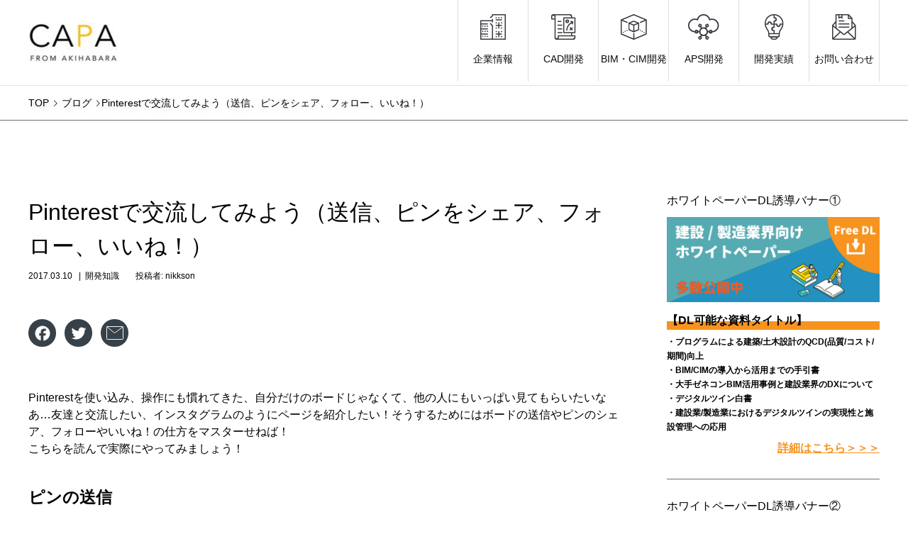

--- FILE ---
content_type: text/html; charset=UTF-8
request_url: https://www.capa.co.jp/archives/13681
body_size: 21012
content:
<!DOCTYPE html>
<!--<html dir="ltr" lang="ja"
	prefix="og: https://ogp.me/ns#"  prefix="og: http://ogp.me/ns#">-->
<html dir="ltr" lang="ja"
	prefix="og: https://ogp.me/ns#" >
<head>
	<!-- Google Tag Manager -->
<!--<script>
(function(w,d,s,l,i){
w[l]=w[l]||[];
w[l].push({'gtm.start':new Date().getTime(),event:'gtm.js'});
var f=d.getElementsByTagName(s)[0],j=d.createElement(s),dl=l!='dataLayer'?'&l='+l:'';
j.async=true;
j.src='https://www.googletagmanager.com/gtm.js?id='+i+dl;
f.parentNode.insertBefore(j,f);
})(window,document,'script','dataLayer','GTM-KTG4G9');
</script>-->
<script>
  (function(w,d,s,l,i) {
    w[l]=w[l]||[];
    w[l].push({'gtm.start':new Date().getTime(),event:'gtm.js'});
    var f=d.getElementsByTagName(s)[0],j=d.createElement(s),dl=l!='dataLayer'?'&l='+l+'':'';
    j.async=true;
    j.src='https://www.googletagmanager.com/gtm.js?id='+i+dl;
    f.parentNode.insertBefore(j,f);
  })(window,document,'script','dataLayer','GTM-KTG4G9');
</script>
<!-- End Google Tag Manager -->
<script>
(function(i,s,o,g,r,a,m){i['GoogleAnalyticsObject']=r;i[r]=i[r]||function(){
(i[r].q=i[r].q||[]).push(arguments)},i[r].l=1*new Date();a=s.createElement(o),
m=s.getElementsByTagName(o)[0];a.async=1;a.src=g;m.parentNode.insertBefore(a,m)
})(window,document,'script','https://www.google-analytics.com/analytics.js','ga');

ga('create', 'UA-31925343-19', 'auto', {'allowLinker': true});
ga('require', 'linker');
ga('linker:autoLink', ['capa.lmsg.jp'] );
ga('send', 'pageview');
</script>
<meta charset="UTF-8">
<meta name="viewport" content="width=device-width">
<meta name="format-detection" content="telephone=no">
<meta name="description" content="Pinterestを使い込み、操作にも慣れてきた、自分だけのボードじゃなくて、他の人にもいっぱい見てもらいたいなあ...友達と交流したい、インスタグラムのようにページを紹介したい！そうするためにはボードの送信やピンのシェア、フォローやいいね...">

<link rel="preconnect" href="https://fonts.gstatic.com">
<link href="https://fonts.googleapis.com/css2?family=Noto+Sans+JP:wght@100;400&display=swap" rel="preconnect">
<link rel="stylesheet" href="https://www.capa.co.jp/wp-content/themes/avantchild/css/init.css">
<title>Pinterestで交流してみよう（送信、ピンをシェア、フォロー、いいね！） | 株式会社キャパ</title>

		<!-- All in One SEO 4.2.6.1 - aioseo.com -->
		<meta name="description" content="Pinterestを使い込み、操作にも慣れてきた、自分だけのボードじゃなくて、他の人にもいっぱい見てもらいたい" />
		<meta name="robots" content="max-snippet:-1, max-image-preview:large, max-video-preview:-1" />
		<meta name="google-site-verification" content="UzECNMSEgEevfMvd140WrlvhetHCRS9Q6GJRvNda8Vg" />
		<link rel="canonical" href="https://www.capa.co.jp/archives/13681" />
		<meta name="generator" content="All in One SEO (AIOSEO) 4.2.6.1 " />
		<meta property="og:locale" content="ja_JP" />
		<meta property="og:site_name" content="株式会社キャパ CAPA,Inc." />
		<meta property="og:type" content="article" />
		<meta property="og:title" content="Pinterestで交流してみよう（送信、ピンをシェア、フォロー、いいね！） | 株式会社キャパ" />
		<meta property="og:description" content="Pinterestを使い込み、操作にも慣れてきた、自分だけのボードじゃなくて、他の人にもいっぱい見てもらいたい" />
		<meta property="og:url" content="https://www.capa.co.jp/archives/13681" />
		<meta property="og:image" content="https://www.capa.co.jp/wp-content/uploads/2017/02/GettyImages-491486796.jpg" />
		<meta property="og:image:secure_url" content="https://www.capa.co.jp/wp-content/uploads/2017/02/GettyImages-491486796.jpg" />
		<meta property="og:image:width" content="1200" />
		<meta property="og:image:height" content="800" />
		<meta property="article:published_time" content="2017-03-09T22:00:14+00:00" />
		<meta property="article:modified_time" content="2017-03-06T09:54:39+00:00" />
		<meta name="twitter:card" content="summary" />
		<meta name="twitter:title" content="Pinterestで交流してみよう（送信、ピンをシェア、フォロー、いいね！） | 株式会社キャパ" />
		<meta name="twitter:description" content="Pinterestを使い込み、操作にも慣れてきた、自分だけのボードじゃなくて、他の人にもいっぱい見てもらいたい" />
		<meta name="twitter:image" content="https://www.capa.co.jp/wp-content/uploads/2017/02/GettyImages-491486796.jpg" />
		<script type="application/ld+json" class="aioseo-schema">
			{"@context":"https:\/\/schema.org","@graph":[{"@type":"Article","@id":"https:\/\/www.capa.co.jp\/archives\/13681#article","name":"Pinterest\u3067\u4ea4\u6d41\u3057\u3066\u307f\u3088\u3046\uff08\u9001\u4fe1\u3001\u30d4\u30f3\u3092\u30b7\u30a7\u30a2\u3001\u30d5\u30a9\u30ed\u30fc\u3001\u3044\u3044\u306d\uff01\uff09 | \u682a\u5f0f\u4f1a\u793e\u30ad\u30e3\u30d1","headline":"Pinterest\u3067\u4ea4\u6d41\u3057\u3066\u307f\u3088\u3046\uff08\u9001\u4fe1\u3001\u30d4\u30f3\u3092\u30b7\u30a7\u30a2\u3001\u30d5\u30a9\u30ed\u30fc\u3001\u3044\u3044\u306d\uff01\uff09","author":{"@id":"https:\/\/www.capa.co.jp\/archives\/author\/nikkson#author"},"publisher":{"@id":"https:\/\/www.capa.co.jp\/#organization"},"image":{"@type":"ImageObject","url":"https:\/\/www.capa.co.jp\/wp-content\/uploads\/2017\/02\/GettyImages-491486796.jpg","width":1200,"height":800,"caption":"Social network concept with five people texting at urban scene."},"datePublished":"2017-03-09T22:00:14+09:00","dateModified":"2017-03-09T22:00:14+09:00","inLanguage":"ja","mainEntityOfPage":{"@id":"https:\/\/www.capa.co.jp\/archives\/13681#webpage"},"isPartOf":{"@id":"https:\/\/www.capa.co.jp\/archives\/13681#webpage"},"articleSection":"\u958b\u767a\u77e5\u8b58"},{"@type":"BreadcrumbList","@id":"https:\/\/www.capa.co.jp\/archives\/13681#breadcrumblist","itemListElement":[{"@type":"ListItem","@id":"https:\/\/www.capa.co.jp\/#listItem","position":1,"item":{"@type":"WebPage","@id":"https:\/\/www.capa.co.jp\/","name":"\u30db\u30fc\u30e0","description":"\u682a\u5f0f\u4f1a\u793e\u30ad\u30e3\u30d1","url":"https:\/\/www.capa.co.jp\/"}}]},{"@type":"Organization","@id":"https:\/\/www.capa.co.jp\/#organization","name":"\u682a\u5f0f\u4f1a\u793e\u30ad\u30e3\u30d1 CAPA,Inc.\u3000\u30b3\u30fc\u30dd\u30ec\u30fc\u30c8\u30b5\u30a4\u30c8","url":"https:\/\/www.capa.co.jp\/"},{"@type":"WebPage","@id":"https:\/\/www.capa.co.jp\/archives\/13681#webpage","url":"https:\/\/www.capa.co.jp\/archives\/13681","name":"Pinterest\u3067\u4ea4\u6d41\u3057\u3066\u307f\u3088\u3046\uff08\u9001\u4fe1\u3001\u30d4\u30f3\u3092\u30b7\u30a7\u30a2\u3001\u30d5\u30a9\u30ed\u30fc\u3001\u3044\u3044\u306d\uff01\uff09 | \u682a\u5f0f\u4f1a\u793e\u30ad\u30e3\u30d1","description":"Pinterest\u3092\u4f7f\u3044\u8fbc\u307f\u3001\u64cd\u4f5c\u306b\u3082\u6163\u308c\u3066\u304d\u305f\u3001\u81ea\u5206\u3060\u3051\u306e\u30dc\u30fc\u30c9\u3058\u3083\u306a\u304f\u3066\u3001\u4ed6\u306e\u4eba\u306b\u3082\u3044\u3063\u3071\u3044\u898b\u3066\u3082\u3089\u3044\u305f\u3044","inLanguage":"ja","isPartOf":{"@id":"https:\/\/www.capa.co.jp\/#website"},"breadcrumb":{"@id":"https:\/\/www.capa.co.jp\/archives\/13681#breadcrumblist"},"author":"https:\/\/www.capa.co.jp\/archives\/author\/nikkson#author","creator":"https:\/\/www.capa.co.jp\/archives\/author\/nikkson#author","image":{"@type":"ImageObject","url":"https:\/\/www.capa.co.jp\/wp-content\/uploads\/2017\/02\/GettyImages-491486796.jpg","@id":"https:\/\/www.capa.co.jp\/#mainImage","width":1200,"height":800,"caption":"Social network concept with five people texting at urban scene."},"primaryImageOfPage":{"@id":"https:\/\/www.capa.co.jp\/archives\/13681#mainImage"},"datePublished":"2017-03-09T22:00:14+09:00","dateModified":"2017-03-06T09:54:39+09:00"},{"@type":"WebSite","@id":"https:\/\/www.capa.co.jp\/#website","url":"https:\/\/www.capa.co.jp\/","name":"\u682a\u5f0f\u4f1a\u793e\u30ad\u30e3\u30d1","description":"\u682a\u5f0f\u4f1a\u793e\u30ad\u30e3\u30d1","inLanguage":"ja","publisher":{"@id":"https:\/\/www.capa.co.jp\/#organization"}}]}
		</script>
		<!-- All in One SEO -->

<link rel='dns-prefetch' href='//www.capa.co.jp' />
<link rel='dns-prefetch' href='//js.hs-scripts.com' />
<link rel='dns-prefetch' href='//fonts.googleapis.com' />
<link rel='dns-prefetch' href='//use.fontawesome.com' />
<link rel='dns-prefetch' href='//s.w.org' />
<link rel="alternate" type="application/rss+xml" title="株式会社キャパ &raquo; フィード" href="https://www.capa.co.jp/feed" />
<link rel="alternate" type="application/rss+xml" title="株式会社キャパ &raquo; コメントフィード" href="https://www.capa.co.jp/comments/feed" />
<meta name="description" content="Pinterestを使い込み、操作にも慣れてきた、自分だけのボードじゃなくて、他の人にもいっぱい見てもらいたいなあ...友達と交流したい、インスタグラムのようにページを紹介したい！そうするためにはボードの送信やピンのシェア、フォローやいいね！の仕方をマスターせねば！こちらを読んで実際にやってみましょう！ピンの送信Pinterestにはピンをほかの人に送信する機能があります。加えてそこにメッセージのやり取りができるメッセージ機能が追加され、Pinterestを介" />		<script type="text/javascript">
			window._wpemojiSettings = {"baseUrl":"https:\/\/s.w.org\/images\/core\/emoji\/13.1.0\/72x72\/","ext":".png","svgUrl":"https:\/\/s.w.org\/images\/core\/emoji\/13.1.0\/svg\/","svgExt":".svg","source":{"concatemoji":"https:\/\/www.capa.co.jp\/wp-includes\/js\/wp-emoji-release.min.js?ver=5.8.12"}};
			!function(e,a,t){var n,r,o,i=a.createElement("canvas"),p=i.getContext&&i.getContext("2d");function s(e,t){var a=String.fromCharCode;p.clearRect(0,0,i.width,i.height),p.fillText(a.apply(this,e),0,0);e=i.toDataURL();return p.clearRect(0,0,i.width,i.height),p.fillText(a.apply(this,t),0,0),e===i.toDataURL()}function c(e){var t=a.createElement("script");t.src=e,t.defer=t.type="text/javascript",a.getElementsByTagName("head")[0].appendChild(t)}for(o=Array("flag","emoji"),t.supports={everything:!0,everythingExceptFlag:!0},r=0;r<o.length;r++)t.supports[o[r]]=function(e){if(!p||!p.fillText)return!1;switch(p.textBaseline="top",p.font="600 32px Arial",e){case"flag":return s([127987,65039,8205,9895,65039],[127987,65039,8203,9895,65039])?!1:!s([55356,56826,55356,56819],[55356,56826,8203,55356,56819])&&!s([55356,57332,56128,56423,56128,56418,56128,56421,56128,56430,56128,56423,56128,56447],[55356,57332,8203,56128,56423,8203,56128,56418,8203,56128,56421,8203,56128,56430,8203,56128,56423,8203,56128,56447]);case"emoji":return!s([10084,65039,8205,55357,56613],[10084,65039,8203,55357,56613])}return!1}(o[r]),t.supports.everything=t.supports.everything&&t.supports[o[r]],"flag"!==o[r]&&(t.supports.everythingExceptFlag=t.supports.everythingExceptFlag&&t.supports[o[r]]);t.supports.everythingExceptFlag=t.supports.everythingExceptFlag&&!t.supports.flag,t.DOMReady=!1,t.readyCallback=function(){t.DOMReady=!0},t.supports.everything||(n=function(){t.readyCallback()},a.addEventListener?(a.addEventListener("DOMContentLoaded",n,!1),e.addEventListener("load",n,!1)):(e.attachEvent("onload",n),a.attachEvent("onreadystatechange",function(){"complete"===a.readyState&&t.readyCallback()})),(n=t.source||{}).concatemoji?c(n.concatemoji):n.wpemoji&&n.twemoji&&(c(n.twemoji),c(n.wpemoji)))}(window,document,window._wpemojiSettings);
		</script>
		<!-- capa.co.jp is managing ads with Advanced Ads 1.26.0 --><script>
			advanced_ads_ready=function(){var e,t=[],n="object"==typeof document&&document,d=n&&n.documentElement.doScroll,o="DOMContentLoaded",a=n&&(d?/^loaded|^c/:/^loaded|^i|^c/).test(n.readyState);return!a&&n&&(e=function(){for(n.removeEventListener(o,e),window.removeEventListener("load",e),a=1;e=t.shift();)e()},n.addEventListener(o,e),window.addEventListener("load",e)),function(e){a?setTimeout(e,0):t.push(e)}}();		</script>
		<style type="text/css">
img.wp-smiley,
img.emoji {
	display: inline !important;
	border: none !important;
	box-shadow: none !important;
	height: 1em !important;
	width: 1em !important;
	margin: 0 .07em !important;
	vertical-align: -0.1em !important;
	background: none !important;
	padding: 0 !important;
}
</style>
	<link rel='stylesheet' id='vkExUnit_common_style-css'  href='https://www.capa.co.jp/wp-content/plugins/vk-all-in-one-expansion-unit/assets/css/vkExUnit_style.css?ver=9.64.3.3' type='text/css' media='all' />
<style id='vkExUnit_common_style-inline-css' type='text/css'>
:root {--ver_page_top_button_url:url(https://www.capa.co.jp/wp-content/plugins/vk-all-in-one-expansion-unit/assets/images/to-top-btn-icon.svg);}@font-face {font-weight: normal;font-style: normal;font-family: "vk_sns";src: url("https://www.capa.co.jp/wp-content/plugins/vk-all-in-one-expansion-unit/inc/sns/icons/fonts/vk_sns.eot?-bq20cj");src: url("https://www.capa.co.jp/wp-content/plugins/vk-all-in-one-expansion-unit/inc/sns/icons/fonts/vk_sns.eot?#iefix-bq20cj") format("embedded-opentype"),url("https://www.capa.co.jp/wp-content/plugins/vk-all-in-one-expansion-unit/inc/sns/icons/fonts/vk_sns.woff?-bq20cj") format("woff"),url("https://www.capa.co.jp/wp-content/plugins/vk-all-in-one-expansion-unit/inc/sns/icons/fonts/vk_sns.ttf?-bq20cj") format("truetype"),url("https://www.capa.co.jp/wp-content/plugins/vk-all-in-one-expansion-unit/inc/sns/icons/fonts/vk_sns.svg?-bq20cj#vk_sns") format("svg");}
</style>
<link rel='stylesheet' id='wp-block-library-css'  href='https://www.capa.co.jp/wp-includes/css/dist/block-library/style.min.css?ver=5.8.12' type='text/css' media='all' />
<link rel='stylesheet' id='contact-form-7-css'  href='https://www.capa.co.jp/wp-content/plugins/contact-form-7/includes/css/styles.css?ver=5.4.2' type='text/css' media='all' />
<link rel='stylesheet' id='featured_posts_pro-css'  href='https://www.capa.co.jp/wp-content/plugins/featured-posts-pro/public/css/featured_posts_pro-public.css?ver=1.0.0' type='text/css' media='all' />
<link rel='stylesheet' id='penci-oswald-css'  href='//fonts.googleapis.com/css?family=Oswald%3A400&#038;display=swap&#038;ver=5.8.12' type='text/css' media='all' />
<link rel='stylesheet' id='wpt-twitter-feed-css'  href='https://www.capa.co.jp/wp-content/plugins/wp-to-twitter/css/twitter-feed.css?ver=5.8.12' type='text/css' media='all' />
<link rel='stylesheet' id='wordpress-popular-posts-css-css'  href='https://www.capa.co.jp/wp-content/plugins/wordpress-popular-posts/assets/css/wpp.css?ver=5.3.6' type='text/css' media='all' />
<link rel='stylesheet' id='parent-style-css'  href='https://www.capa.co.jp/wp-content/themes/avant_tcd060/style.css?ver=5.8.12' type='text/css' media='all' />
<link rel='stylesheet' id='font-awesome-official-css'  href='https://use.fontawesome.com/releases/v5.14.0/css/all.css' type='text/css' media='all' integrity="sha384-HzLeBuhoNPvSl5KYnjx0BT+WB0QEEqLprO+NBkkk5gbc67FTaL7XIGa2w1L0Xbgc" crossorigin="anonymous" />
<link rel='stylesheet' id='avant-style-css'  href='https://www.capa.co.jp/wp-content/themes/avantchild/style.css?ver=5.8.12' type='text/css' media='all' />
<link rel='stylesheet' id='addtoany-css'  href='https://www.capa.co.jp/wp-content/plugins/add-to-any/addtoany.min.css?ver=1.15' type='text/css' media='all' />
<link rel='stylesheet' id='font-awesome-official-v4shim-css'  href='https://use.fontawesome.com/releases/v5.14.0/css/v4-shims.css' type='text/css' media='all' integrity="sha384-9aKO2QU3KETrRCCXFbhLK16iRd15nC+OYEmpVb54jY8/CEXz/GVRsnM73wcbYw+m" crossorigin="anonymous" />
<style id='font-awesome-official-v4shim-inline-css' type='text/css'>
@font-face {
font-family: "FontAwesome";
font-display: block;
src: url("https://use.fontawesome.com/releases/v5.14.0/webfonts/fa-brands-400.eot"),
		url("https://use.fontawesome.com/releases/v5.14.0/webfonts/fa-brands-400.eot?#iefix") format("embedded-opentype"),
		url("https://use.fontawesome.com/releases/v5.14.0/webfonts/fa-brands-400.woff2") format("woff2"),
		url("https://use.fontawesome.com/releases/v5.14.0/webfonts/fa-brands-400.woff") format("woff"),
		url("https://use.fontawesome.com/releases/v5.14.0/webfonts/fa-brands-400.ttf") format("truetype"),
		url("https://use.fontawesome.com/releases/v5.14.0/webfonts/fa-brands-400.svg#fontawesome") format("svg");
}

@font-face {
font-family: "FontAwesome";
font-display: block;
src: url("https://use.fontawesome.com/releases/v5.14.0/webfonts/fa-solid-900.eot"),
		url("https://use.fontawesome.com/releases/v5.14.0/webfonts/fa-solid-900.eot?#iefix") format("embedded-opentype"),
		url("https://use.fontawesome.com/releases/v5.14.0/webfonts/fa-solid-900.woff2") format("woff2"),
		url("https://use.fontawesome.com/releases/v5.14.0/webfonts/fa-solid-900.woff") format("woff"),
		url("https://use.fontawesome.com/releases/v5.14.0/webfonts/fa-solid-900.ttf") format("truetype"),
		url("https://use.fontawesome.com/releases/v5.14.0/webfonts/fa-solid-900.svg#fontawesome") format("svg");
}

@font-face {
font-family: "FontAwesome";
font-display: block;
src: url("https://use.fontawesome.com/releases/v5.14.0/webfonts/fa-regular-400.eot"),
		url("https://use.fontawesome.com/releases/v5.14.0/webfonts/fa-regular-400.eot?#iefix") format("embedded-opentype"),
		url("https://use.fontawesome.com/releases/v5.14.0/webfonts/fa-regular-400.woff2") format("woff2"),
		url("https://use.fontawesome.com/releases/v5.14.0/webfonts/fa-regular-400.woff") format("woff"),
		url("https://use.fontawesome.com/releases/v5.14.0/webfonts/fa-regular-400.ttf") format("truetype"),
		url("https://use.fontawesome.com/releases/v5.14.0/webfonts/fa-regular-400.svg#fontawesome") format("svg");
unicode-range: U+F004-F005,U+F007,U+F017,U+F022,U+F024,U+F02E,U+F03E,U+F044,U+F057-F059,U+F06E,U+F070,U+F075,U+F07B-F07C,U+F080,U+F086,U+F089,U+F094,U+F09D,U+F0A0,U+F0A4-F0A7,U+F0C5,U+F0C7-F0C8,U+F0E0,U+F0EB,U+F0F3,U+F0F8,U+F0FE,U+F111,U+F118-F11A,U+F11C,U+F133,U+F144,U+F146,U+F14A,U+F14D-F14E,U+F150-F152,U+F15B-F15C,U+F164-F165,U+F185-F186,U+F191-F192,U+F1AD,U+F1C1-F1C9,U+F1CD,U+F1D8,U+F1E3,U+F1EA,U+F1F6,U+F1F9,U+F20A,U+F247-F249,U+F24D,U+F254-F25B,U+F25D,U+F267,U+F271-F274,U+F279,U+F28B,U+F28D,U+F2B5-F2B6,U+F2B9,U+F2BB,U+F2BD,U+F2C1-F2C2,U+F2D0,U+F2D2,U+F2DC,U+F2ED,U+F328,U+F358-F35B,U+F3A5,U+F3D1,U+F410,U+F4AD;
}
</style>
<script type='text/javascript' src='https://www.capa.co.jp/wp-includes/js/jquery/jquery.min.js?ver=3.6.0' id='jquery-core-js'></script>
<script type='text/javascript' src='https://www.capa.co.jp/wp-includes/js/jquery/jquery-migrate.min.js?ver=3.3.2' id='jquery-migrate-js'></script>
<script type='text/javascript' src='https://www.capa.co.jp/wp-content/plugins/add-to-any/addtoany.min.js?ver=1.1' id='addtoany-js'></script>
<script type='application/json' id='wpp-json'>
{"sampling_active":0,"sampling_rate":100,"ajax_url":"https:\/\/www.capa.co.jp\/wp-json\/wordpress-popular-posts\/v1\/popular-posts","ID":13681,"token":"2e6b7f6ab1","lang":0,"debug":0}
</script>
<script type='text/javascript' src='https://www.capa.co.jp/wp-content/plugins/wordpress-popular-posts/assets/js/wpp.min.js?ver=5.3.6' id='wpp-js-js'></script>
<link rel="https://api.w.org/" href="https://www.capa.co.jp/wp-json/" /><link rel="alternate" type="application/json" href="https://www.capa.co.jp/wp-json/wp/v2/posts/13681" /><link rel='shortlink' href='https://www.capa.co.jp/?p=13681' />
<link rel="alternate" type="application/json+oembed" href="https://www.capa.co.jp/wp-json/oembed/1.0/embed?url=https%3A%2F%2Fwww.capa.co.jp%2Farchives%2F13681" />
<link rel="alternate" type="text/xml+oembed" href="https://www.capa.co.jp/wp-json/oembed/1.0/embed?url=https%3A%2F%2Fwww.capa.co.jp%2Farchives%2F13681&#038;format=xml" />

<script data-cfasync="false">
window.a2a_config=window.a2a_config||{};a2a_config.callbacks=[];a2a_config.overlays=[];a2a_config.templates={};a2a_localize = {
	Share: "共有",
	Save: "ブックマーク",
	Subscribe: "購読",
	Email: "メール",
	Bookmark: "ブックマーク",
	ShowAll: "すべて表示する",
	ShowLess: "小さく表示する",
	FindServices: "サービスを探す",
	FindAnyServiceToAddTo: "追加するサービスを今すぐ探す",
	PoweredBy: "Powered by",
	ShareViaEmail: "メールでシェアする",
	SubscribeViaEmail: "メールで購読する",
	BookmarkInYourBrowser: "ブラウザにブックマーク",
	BookmarkInstructions: "このページをブックマークするには、 Ctrl+D または \u2318+D を押下。",
	AddToYourFavorites: "お気に入りに追加",
	SendFromWebOrProgram: "任意のメールアドレスまたはメールプログラムから送信",
	EmailProgram: "メールプログラム",
	More: "詳細&#8230;",
	ThanksForSharing: "共有ありがとうございます !",
	ThanksForFollowing: "フォローありがとうございます !"
};

(function(d,s,a,b){a=d.createElement(s);b=d.getElementsByTagName(s)[0];a.async=1;a.src="https://static.addtoany.com/menu/page.js";b.parentNode.insertBefore(a,b);})(document,"script");
</script>

<!-- This site is using AdRotate v5.8.20 to display their advertisements - https://ajdg.solutions/ -->
<!-- AdRotate CSS -->
<style type="text/css" media="screen">
	.g { margin:0px; padding:0px; overflow:hidden; line-height:1; zoom:1; }
	.g img { height:auto; }
	.g-col { position:relative; float:left; }
	.g-col:first-child { margin-left: 0; }
	.g-col:last-child { margin-right: 0; }
	@media only screen and (max-width: 480px) {
		.g-col, .g-dyn, .g-single { width:100%; margin-left:0; margin-right:0; }
	}
</style>
<!-- /AdRotate CSS -->

			<!-- DO NOT COPY THIS SNIPPET! Start of Page Analytics Tracking for HubSpot WordPress plugin v10.2.16-->
			<script type="text/javascript" class="hsq-set-content-id" data-content-id="blog-post">
				var _hsq = _hsq || [];
				_hsq.push(["setContentType", "blog-post"]);
			</script>
			<!-- DO NOT COPY THIS SNIPPET! End of Page Analytics Tracking for HubSpot WordPress plugin -->
			
<script type="text/javascript">
var _trackingid = 'LFT-11791-1';

(function() {
  var lft = document.createElement('script'); lft.type = 'text/javascript'; lft.async = true;
  lft.src = ('https:' == document.location.protocol ? 'https:' : 'http:') + '//track.list-finder.jp/js/ja/track.js';
  var snode = document.getElementsByTagName('script')[0]; snode.parentNode.insertBefore(lft, snode);
})();
</script>


	<style type="text/css">
																													</style>
	<style type="text/css">
																											</style>
<script>var portfolioDataJs = portfolioDataJs || [];</script>        <style>
            @-webkit-keyframes bgslide {
                from {
                    background-position-x: 0;
                }
                to {
                    background-position-x: -200%;
                }
            }

            @keyframes bgslide {
                    from {
                        background-position-x: 0;
                    }
                    to {
                        background-position-x: -200%;
                    }
            }

            .wpp-widget-placeholder {
                margin: 0 auto;
                width: 60px;
                height: 3px;
                background: #dd3737;
                background: -webkit-gradient(linear, left top, right top, from(#dd3737), color-stop(10%, #571313), to(#dd3737));
                background: linear-gradient(90deg, #dd3737 0%, #571313 10%, #dd3737 100%);
                background-size: 200% auto;
                border-radius: 3px;
                -webkit-animation: bgslide 1s infinite linear;
                animation: bgslide 1s infinite linear;
            }
        </style>
        <link rel="shortcut icon" href="https://www.capa.co.jp/wp-content/uploads/2016/08/favicon.png">
<style>
.c-comment__form-submit:hover,.c-pw__btn:hover,.p-cb__item-btn a,.p-headline,.p-index-event__btn a,.p-nav02__item a,.p-readmore__btn,.p-pager__item span,.p-page-links a{background: #f3c44c}.c-pw__btn,.p-cb__item-btn a:hover,.p-index-event__btn a:hover,.p-pagetop a:hover,.p-nav02__item a:hover,.p-readmore__btn:hover,.p-page-links > span,.p-page-links a:hover{background: #f3c44c}.p-entry__body a{color: #333333}body{font-family: "Segoe UI", Verdana, "游ゴシック", YuGothic, "Hiragino Kaku Gothic ProN", Meiryo, sans-serif}.c-logo,.p-entry__header02-title,.p-entry__header02-upper-title,.p-entry__title,.p-footer-widgets__item-title,.p-headline h2,.p-headline02__title,.p-page-header__lower-title,.p-page-header__upper-title,.p-widget__title{font-family: "Segoe UI", Verdana, "游ゴシック", YuGothic, "Hiragino Kaku Gothic ProN", Meiryo, sans-serif}.p-page-header__title{transition-delay: 3s}.p-hover-effect--type1:hover img{-webkit-transform: scale(1.2);transform: scale(1.2)}.l-header{background: #ffffff}.p-global-nav > ul > li > a{color: #0a0a0a}.p-global-nav .sub-menu a{background: #0a0a0a;color: #ffffff}.p-global-nav .sub-menu a:hover{background: #888888;color: #ffffff}.p-global-nav .menu-item-46618.current-menu-item > a,.p-global-nav .menu-item-46618 > a:hover{color: #000000}.p-global-nav .menu-item-46618.current-menu-item > a::before,.p-global-nav .menu-item-46618 > a:hover::before{background: #000000}.p-global-nav .menu-item-46619.current-menu-item > a,.p-global-nav .menu-item-46619 > a:hover{color: #000000}.p-global-nav .menu-item-46619.current-menu-item > a::before,.p-global-nav .menu-item-46619 > a:hover::before{background: #000000}.p-global-nav .menu-item-46620.current-menu-item > a,.p-global-nav .menu-item-46620 > a:hover{color: #000000}.p-global-nav .menu-item-46620.current-menu-item > a::before,.p-global-nav .menu-item-46620 > a:hover::before{background: #000000}.p-global-nav .menu-item-46621.current-menu-item > a,.p-global-nav .menu-item-46621 > a:hover{color: #000000}.p-global-nav .menu-item-46621.current-menu-item > a::before,.p-global-nav .menu-item-46621 > a:hover::before{background: #000000}.p-global-nav .menu-item-46622.current-menu-item > a,.p-global-nav .menu-item-46622 > a:hover{color: #000000}.p-global-nav .menu-item-46622.current-menu-item > a::before,.p-global-nav .menu-item-46622 > a:hover::before{background: #000000}.p-global-nav .menu-item-46724.current-menu-item > a,.p-global-nav .menu-item-46724 > a:hover{color: #000000}.p-global-nav .menu-item-46724.current-menu-item > a::before,.p-global-nav .menu-item-46724 > a:hover::before{background: #000000}.p-footer-links{background: #f3f3f3}.p-footer-widgets{background: #707070}.p-copyright{background: #707070}.p-ad-info__label{background: ;color: ;font-size: 0px}.p-page-header{background-image: url(https://www.capa.co.jp/wp-content/uploads/2021/06/GettyImages-1124345971.jpg)}.p-page-header::before{background-color: #f3c44c}.p-page-header__upper-title{font-size: 34px}.p-page-header__lower-title{font-size: 32px}.p-entry__title{font-size: 32px}.p-entry__body{font-size: 16px}@media screen and (max-width: 767px) {.p-footer-widgets,.p-social-nav{background: #707070}.p-entry__title{font-size: 22px}.p-entry__body{font-size: 14px}}@media screen and (max-width: 1199px) {.p-global-nav{background: rgba(10,10,10, 1)}.p-global-nav > ul > li > a,.p-global-nav a,.p-global-nav a:hover,.p-global-nav .sub-menu a,.p-global-nav .sub-menu a:hover{color: #ffffff!important}.p-global-nav .menu-item-has-children > a > .sub-menu-toggle::before{border-color: #ffffff}}@media screen and (max-width: 991px) {.p-page-header__upper{background: #f3c44c}.p-page-header__lower{background-image: url(https://www.capa.co.jp/wp-content/uploads/2021/06/GettyImages-1124345971.jpg)}}.c-load--type1 { border: 3px solid rgba(243, 196, 76, 0.2); border-top-color: #f3c44c; }
</style>
<!-- [ VK All in One Expansion Unit OGP ] -->
<meta property="og:site_name" content="株式会社キャパ" />
<meta property="og:url" content="https://www.capa.co.jp/archives/13681" />
<meta property="og:title" content="Pinterestで交流してみよう（送信、ピンをシェア、フォロー、いいね！） | 株式会社キャパ" />
<meta property="og:description" content="Pinterestを使い込み、操作にも慣れてきた、自分だけのボードじゃなくて、他の人にもいっぱい見てもらいたいなあ...友達と交流したい、インスタグラムのようにページを紹介したい！そうするためにはボードの送信やピンのシェア、フォローやいいね！の仕方をマスターせねば！こちらを読んで実際にやってみましょう！ピンの送信Pinterestにはピンをほかの人に送信する機能があります。加えてそこにメッセージのやり取りができるメッセージ機能が追加され、Pinterestを介" />
<meta property="og:type" content="article" />
<meta property="og:image" content="https://www.capa.co.jp/wp-content/uploads/2017/02/GettyImages-491486796.jpg" />
<meta property="og:image:width" content="1024" />
<meta property="og:image:height" content="683" />
<!-- [ / VK All in One Expansion Unit OGP ] -->
<!-- [ VK All in One Expansion Unit twitter card ] -->
<meta name="twitter:card" content="summary_large_image">
<meta name="twitter:description" content="Pinterestを使い込み、操作にも慣れてきた、自分だけのボードじゃなくて、他の人にもいっぱい見てもらいたいなあ...友達と交流したい、インスタグラムのようにページを紹介したい！そうするためにはボードの送信やピンのシェア、フォローやいいね！の仕方をマスターせねば！こちらを読んで実際にやってみましょう！ピンの送信Pinterestにはピンをほかの人に送信する機能があります。加えてそこにメッセージのやり取りができるメッセージ機能が追加され、Pinterestを介">
<meta name="twitter:title" content="Pinterestで交流してみよう（送信、ピンをシェア、フォロー、いいね！） | 株式会社キャパ">
<meta name="twitter:url" content="https://www.capa.co.jp/archives/13681">
	<meta name="twitter:image" content="https://www.capa.co.jp/wp-content/uploads/2017/02/GettyImages-491486796.jpg">
	<meta name="twitter:domain" content="www.capa.co.jp">
	<!-- [ / VK All in One Expansion Unit twitter card ] -->
	<link rel="alternate" type="application/rss+xml" title="RSS" href="https://www.capa.co.jp/rsslatest.xml" /></head>
<body id="pinterest%e3%81%a7%e4%ba%a4%e6%b5%81%e3%81%97%e3%81%a6%e3%81%bf%e3%82%88%e3%81%86%ef%bc%88%e9%80%81%e4%bf%a1%e3%80%81%e3%83%94%e3%83%b3%e3%82%92%e3%82%b7%e3%82%a7%e3%82%a2%e3%80%81%e3%83%95%e3%82%a9" class="post-template-default single single-post postid-13681 single-format-standard post-name-pinterest%e3%81%a7%e4%ba%a4%e6%b5%81%e3%81%97%e3%81%a6%e3%81%bf%e3%82%88%e3%81%86%ef%bc%88%e9%80%81%e4%bf%a1%e3%80%81%e3%83%94%e3%83%b3%e3%82%92%e3%82%b7%e3%82%a7%e3%82%a2%e3%80%81%e3%83%95%e3%82%a9 post-type-post elementor-default elementor-kit-36127 aa-prefix-advads-">
	<!-- Google Tag Manager (noscript) -->
<noscript><iframe src="https://www.googletagmanager.com/ns.html?id=GTM-KTG4G9"
height="0" width="0" style="display:none;visibility:hidden"></iframe></noscript>
<!-- End Google Tag Manager (noscript) -->
<div id="site_loader_overlay">
  <div id="site_loader_animation" class="c-load--type1">
      </div>
</div>
<header id="js-header" class="l-header l-header--fixed">
  <div class="l-header__lower l-inner">
    <div class="l-header__logo c-logo">
			      <a href="https://www.capa.co.jp/">
        <img src="https://www.capa.co.jp/wp-content/uploads/2021/06/logo.png" alt="株式会社キャパ" width="126" height="56">
      </a>
          </div>
    <a href="#" id="js-menu-btn" class="p-menu-btn c-menu-btn"></a>
    <nav id="js-global-nav" class="p-global-nav">
      <ul>
        <li class="p-global-nav__form-wrapper">
          					<form class="p-global-nav__form" action="https://www.capa.co.jp/" method="get">
            <input class="p-global-nav__form-input" type="text" value="" name="s">
            <input type="submit" value="&#xe915;" class="p-global-nav__form-submit">
          </form>
                  </li>
        <li id="menu-item-46618" class="menu-item menu-item-type-custom menu-item-object-custom menu-item-has-children menu-item-46618"><a href="https://www.capa.co.jp/company"><span class="p-global-nav__item-icon p-icon p-icon--img"><img width="36" height="36" src="https://www.capa.co.jp/wp-content/uploads/2024/11/アセット-5.png" class="attachment-thumbnail size-thumbnail" alt="" loading="lazy" /></span>企業情報<span class="p-global-nav__toggle"></span></a>
<ul class="sub-menu">
	<li id="menu-item-46623" class="menu-item menu-item-type-custom menu-item-object-custom menu-item-46623"><a href="https://www.capa.co.jp/company">企業情報<span class="p-global-nav__toggle"></span></a></li>
	<li id="menu-item-46624" class="menu-item menu-item-type-custom menu-item-object-custom menu-item-46624"><a href="https://www.capa.co.jp/history">沿革<span class="p-global-nav__toggle"></span></a></li>
	<li id="menu-item-46625" class="menu-item menu-item-type-custom menu-item-object-custom menu-item-46625"><a href="https://www.capa.co.jp/access">アクセス<span class="p-global-nav__toggle"></span></a></li>
	<li id="menu-item-46626" class="menu-item menu-item-type-custom menu-item-object-custom menu-item-46626"><a href="https://www.capa.co.jp/information_security">情報セキュリティ方針<span class="p-global-nav__toggle"></span></a></li>
	<li id="menu-item-46627" class="menu-item menu-item-type-custom menu-item-object-custom menu-item-46627"><a href="https://www.capa.co.jp/privacy_policy">個人情報保護方針<span class="p-global-nav__toggle"></span></a></li>
</ul>
</li>
<li id="menu-item-46619" class="menu-item menu-item-type-custom menu-item-object-custom menu-item-has-children menu-item-46619"><a href="https://www.capa.co.jp/business#business03"><span class="p-global-nav__item-icon p-icon p-icon--img"><img width="35" height="36" src="https://www.capa.co.jp/wp-content/uploads/2024/11/アセット_1.png" class="attachment-thumbnail size-thumbnail" alt="" loading="lazy" /></span>CAD開発<span class="p-global-nav__toggle"></span></a>
<ul class="sub-menu">
	<li id="menu-item-46714" class="menu-item menu-item-type-custom menu-item-object-custom menu-item-46714"><a href="https://www.capa.co.jp/business/autocad-2">AutoCAD<span class="p-global-nav__toggle"></span></a></li>
	<li id="menu-item-46715" class="menu-item menu-item-type-custom menu-item-object-custom menu-item-46715"><a href="https://www.capa.co.jp/business/bricscad">BricsCAD<span class="p-global-nav__toggle"></span></a></li>
	<li id="menu-item-46716" class="menu-item menu-item-type-custom menu-item-object-custom menu-item-46716"><a href="https://www.capa.co.jp/business/inventor">Inventor<span class="p-global-nav__toggle"></span></a></li>
	<li id="menu-item-46717" class="menu-item menu-item-type-custom menu-item-object-custom menu-item-46717"><a href="https://www.capa.co.jp/business/cadropper">Cadropper<span class="p-global-nav__toggle"></span></a></li>
</ul>
</li>
<li id="menu-item-46620" class="menu-item menu-item-type-custom menu-item-object-custom menu-item-has-children menu-item-46620"><a href="https://www.capa.co.jp/business#business02"><span class="p-global-nav__item-icon p-icon p-icon--img"><img width="37" height="36" src="https://www.capa.co.jp/wp-content/uploads/2024/11/アセット-2.png" class="attachment-thumbnail size-thumbnail" alt="" loading="lazy" /></span>BIM・CIM開発<span class="p-global-nav__toggle"></span></a>
<ul class="sub-menu">
	<li id="menu-item-46718" class="menu-item menu-item-type-custom menu-item-object-custom menu-item-46718"><a href="https://www.capa.co.jp/business/revit">Revit<span class="p-global-nav__toggle"></span></a></li>
	<li id="menu-item-46719" class="menu-item menu-item-type-custom menu-item-object-custom menu-item-46719"><a href="https://www.capa.co.jp/business/navisworks">Navisworks<span class="p-global-nav__toggle"></span></a></li>
	<li id="menu-item-46720" class="menu-item menu-item-type-custom menu-item-object-custom menu-item-46720"><a href="https://www.capa.co.jp/business/bim3601">BIM360<span class="p-global-nav__toggle"></span></a></li>
	<li id="menu-item-46721" class="menu-item menu-item-type-custom menu-item-object-custom menu-item-46721"><a href="https://www.capa.co.jp/business/arex">AReX<span class="p-global-nav__toggle"></span></a></li>
	<li id="menu-item-48277" class="menu-item menu-item-type-post_type menu-item-object-page menu-item-48277"><a href="https://www.capa.co.jp/bimobject-trial">BIMobject特設サイト<span class="p-global-nav__toggle"></span></a></li>
</ul>
</li>
<li id="menu-item-46621" class="menu-item menu-item-type-custom menu-item-object-custom menu-item-has-children menu-item-46621"><a href="https://www.capa.co.jp/business/forge"><span class="p-global-nav__item-icon p-icon p-icon--img"><img width="44" height="36" src="https://www.capa.co.jp/wp-content/uploads/2024/11/アセット-4.png" class="attachment-thumbnail size-thumbnail" alt="" loading="lazy" /></span>APS開発<span class="p-global-nav__toggle"></span></a>
<ul class="sub-menu">
	<li id="menu-item-46722" class="menu-item menu-item-type-custom menu-item-object-custom menu-item-46722"><a href="https://www.capa.co.jp/business/forge">Autodesk Platform Services開発<span class="p-global-nav__toggle"></span></a></li>
</ul>
</li>
<li id="menu-item-46622" class="menu-item menu-item-type-custom menu-item-object-custom menu-item-has-children menu-item-46622"><a href="https://www.capa.co.jp/archives/category/%e9%96%8b%e7%99%ba%e5%ae%9f%e7%b8%be"><span class="p-global-nav__item-icon p-icon p-icon--img"><img width="27" height="36" src="https://www.capa.co.jp/wp-content/uploads/2024/11/アセット-3.png" class="attachment-thumbnail size-thumbnail" alt="" loading="lazy" /></span>開発実績<span class="p-global-nav__toggle"></span></a>
<ul class="sub-menu">
	<li id="menu-item-46723" class="menu-item menu-item-type-custom menu-item-object-custom menu-item-46723"><a href="https://www.capa.co.jp/archives/category/%e9%96%8b%e7%99%ba%e5%ae%9f%e7%b8%be">開発実績<span class="p-global-nav__toggle"></span></a></li>
</ul>
</li>
<li id="menu-item-46724" class="menu-item menu-item-type-custom menu-item-object-custom menu-item-46724"><a href="https://www.capa.co.jp/request1"><span class="p-global-nav__item-icon p-icon p-icon--img"><img width="34" height="36" src="https://www.capa.co.jp/wp-content/uploads/2024/11/アセット-1.png" class="attachment-thumbnail size-thumbnail" alt="" loading="lazy" /></span>お問い合わせ<span class="p-global-nav__toggle"></span></a></li>
      </ul>
    </nav>
  </div>
</header>
<main class="l-main">
  <div class="p-breadcrumb c-breadcrumb">
<ol class="p-breadcrumb__inner l-inner" itemscope itemtype="http://schema.org/BreadcrumbList">
<li class="p-breadcrumb__item c-breadcrumb__item c-breadcrumb__item--home" itemprop="itemListElement" itemscope itemtype="http://schema.org/ListItem">
<a href="https://www.capa.co.jp/" itemprop="item">
<span itemprop="name">TOP</span>
</a>
<meta itemprop="position" content="1">
</li>
<li class="p-breadcrumb__item c-breadcrumb__item" itemprop="itemListElement" itemscope itemtype="http://schema.org/ListItem">
<a href="https://www.capa.co.jp/blogtop" itemprop="item">
<span itemprop="name">ブログ</span>
</a>
<meta itemprop="position" content="2">
</li>
<li class="p-breadcrumb__item c-breadcrumb__item" itemprop="itemListElement" itemscope itemtype="http://schema.org/ListItem"><span itemprop="name">Pinterestで交流してみよう（送信、ピンをシェア、フォロー、いいね！）</span><meta itemprop="position" content="3"></li>
</ol>
</div>
  <div class="l-contents l-inner">
    <div class="l-primary">
      			<article class="p-entry">
			  <header class="p-entry__header">
					<h1 class="p-entry__title">Pinterestで交流してみよう（送信、ピンをシェア、フォロー、いいね！）</h1>
					
					<div class="p-entry__meta">
						              <time class="p-entry__date" datetime="2017-03-10">2017.03.10</time>
                                      <p class="p-entry__cat"><a href="https://www.capa.co.jp/archives/category/softwaredev" rel="category tag">開発知識</a></p>
                                      <p class="p-entry__author">投稿者: <a href="https://www.capa.co.jp/archives/author/nikkson" title="nikkson の投稿" rel="author">nikkson</a></p>
            
					</div>
					          				</header>
        				<!--
        <ul class="sns_item flexbox">
                    <li class="p-social-nav__item p-social-nav__item--facebook"><a href="https://www.addtoany.com/add_to/facebook?linkurl=https%3A%2F%2Fwww.ij9h9w.com%2Fcapa2%2Farchives%2F36992&amp;linkname=Unity%20Reflection%20%E3%83%97%E3%83%AD%E3%83%BC%E3%83%96%E3%81%A8%E3%81%AF&amp;linknote=" target="_blank"></a></li>
                              <li class="p-social-nav__item p-social-nav__item--twitter"><a href="https://www.addtoany.com/add_to/twitter?linkurl=https%3A%2F%2Fwww.ij9h9w.com%2Fcapa2%2Farchives%2F36992&amp;linkname=Unity%20Reflection%20%E3%83%97%E3%83%AD%E3%83%BC%E3%83%96%E3%81%A8%E3%81%AF&amp;linknote=" target="_blank"></a></li>
                                                          </ul>
-->
				<div class="p-entry__body">
					<div class="addtoany_share_save_container addtoany_content addtoany_content_top"><div class="a2a_kit a2a_kit_size_32 addtoany_list" data-a2a-url="https://www.capa.co.jp/archives/13681" data-a2a-title="Pinterestで交流してみよう（送信、ピンをシェア、フォロー、いいね！）"><a class="a2a_button_facebook" href="https://www.addtoany.com/add_to/facebook?linkurl=https%3A%2F%2Fwww.capa.co.jp%2Farchives%2F13681&amp;linkname=Pinterest%E3%81%A7%E4%BA%A4%E6%B5%81%E3%81%97%E3%81%A6%E3%81%BF%E3%82%88%E3%81%86%EF%BC%88%E9%80%81%E4%BF%A1%E3%80%81%E3%83%94%E3%83%B3%E3%82%92%E3%82%B7%E3%82%A7%E3%82%A2%E3%80%81%E3%83%95%E3%82%A9%E3%83%AD%E3%83%BC%E3%80%81%E3%81%84%E3%81%84%E3%81%AD%EF%BC%81%EF%BC%89" title="Facebook" rel="nofollow noopener" target="_blank"></a><a class="a2a_button_twitter" href="https://www.addtoany.com/add_to/twitter?linkurl=https%3A%2F%2Fwww.capa.co.jp%2Farchives%2F13681&amp;linkname=Pinterest%E3%81%A7%E4%BA%A4%E6%B5%81%E3%81%97%E3%81%A6%E3%81%BF%E3%82%88%E3%81%86%EF%BC%88%E9%80%81%E4%BF%A1%E3%80%81%E3%83%94%E3%83%B3%E3%82%92%E3%82%B7%E3%82%A7%E3%82%A2%E3%80%81%E3%83%95%E3%82%A9%E3%83%AD%E3%83%BC%E3%80%81%E3%81%84%E3%81%84%E3%81%AD%EF%BC%81%EF%BC%89" title="Twitter" rel="nofollow noopener" target="_blank"></a><a class="a2a_button_email" href="https://www.addtoany.com/add_to/email?linkurl=https%3A%2F%2Fwww.capa.co.jp%2Farchives%2F13681&amp;linkname=Pinterest%E3%81%A7%E4%BA%A4%E6%B5%81%E3%81%97%E3%81%A6%E3%81%BF%E3%82%88%E3%81%86%EF%BC%88%E9%80%81%E4%BF%A1%E3%80%81%E3%83%94%E3%83%B3%E3%82%92%E3%82%B7%E3%82%A7%E3%82%A2%E3%80%81%E3%83%95%E3%82%A9%E3%83%AD%E3%83%BC%E3%80%81%E3%81%84%E3%81%84%E3%81%AD%EF%BC%81%EF%BC%89" title="Email" rel="nofollow noopener" target="_blank"></a></div></div><p>Pinterestを使い込み、操作にも慣れてきた、自分だけのボードじゃなくて、他の人にもいっぱい見てもらいたいなあ&#8230;友達と交流したい、インスタグラムのようにページを紹介したい！そうするためにはボードの送信やピンのシェア、フォローやいいね！の仕方をマスターせねば！<br />
こちらを読んで実際にやってみましょう！</p>
<h2>ピンの送信</h2>
<p>Pinterestにはピンをほかの人に送信する機能があります。<br />
加えてそこにメッセージのやり取りができるメッセージ機能が追加され、Pinterestを介したコミュニケーションがますます簡単になってきました。<br />
方法はカンタン。<br />
プロフィールページに行くと、左上に紙飛行機のようなビジュアルが出てきます。</p>
<p><img loading="lazy" class="alignnone size-full wp-image-13796" src="https://www.capa.co.jp/wp-content/uploads/2017/03/030101-1.png" alt="" width="853" height="297" /></p>
<p>クリックすると入力欄が出てくるので、ピンを送信したいユーザーを選択。</p>
<p><img loading="lazy" class="alignnone size-full wp-image-13797" src="https://www.capa.co.jp/wp-content/uploads/2017/03/030102-1.png" alt="" width="337" height="435" /></p>
<p>特定のユーザーとのメッセージ画面にピンとメッセージが表示</p>
<p><img loading="lazy" class="alignnone size-full wp-image-13798" src="https://www.capa.co.jp/wp-content/uploads/2017/03/030103-2.png" alt="" width="333" height="425" /></p>
<p>この機能を使えば、アイディアや画像の共有もカンタンにできます。<br />
LINEスタンプを送る感覚で、自分が好きな画像など送るやりとりもできます。<br />
複数ユーザーを選択できるので、限られた人だけが閲覧できるグループメッセージも実現可能です。</p>
<p>LINEアカウントやメールアドレスは知らないけど、Pinterest上で繋がり、メッセージングアプリの代わりができる点は、この機能の魅力的な部分かも知れませんね。</p>
<p>このメッセージ機能はPinterestのYou Tube公式アカウントに、動画でやり方が紹介されているので、こちらもぜひ見てみてください。</p>
<h2>ピンのシェア</h2>
<p>Pinterestぺージから、自分のお気に入りのピンをシェアする方法です。<br />
ピンにリンクを追加すればOKです。<br />
Pinterestからシェアを追加するには、<br />
１．編集画面左から「追加」（＋）をクリック<br />
２．「ソーシャル」をクリック<br />
３．Pinterest下「Share from Pinterest」ボックスをクリック<br />
４．「Choose Pin URL」をクリック<br />
５．ピンの URL を入力<br />
６．「更新」をクリック<br />
ここでシェアするURLは、Pinterestのマイアカウントにログインした後、ピンをクリックしてURLをコピーしてくる必要があります。</p>
<p><img loading="lazy" class="alignnone size-full wp-image-13799" src="https://www.capa.co.jp/wp-content/uploads/2017/03/030104-1.png" alt="" width="636" height="563" /></p>
<p>&nbsp;</p>
<h2>ピンのフォロー</h2>
<p>自分がフォローしたい人を見つけたら、ピナー名をクリックしてその人のボードリストを表示させます。その人が持っているボードをすべてフォローしたい場合、右上の赤くなっているフォローをクリック。<br />
一部だけをフォローしたい場合は、フォローしたいボードのFollowをクリックします。<br />
一度フォローすると、今度はフォローをやめる（Unfollow）の表示が出るので、フォローしたくなくなったらクリックしましょう。フォローが解除されます。</p>
<p>フォローすると、ホームフィードにそのボードのピン・リピンしたボードが出てきます。すべてのボードをフォローしてしまうと、その人がすべてピン・リピンした画像が流れてきます。たまに趣味ではない、あるいは不快に思うようなものが出てくる可能性もゼロではありません。だからと言っては何ですが、一部のボードだけをフォローしておき、自分の好きな物だけが流れてくる状態にしておいた方が安心です。</p>
<p>ちなみにフォローできるピナーは全部で5万アカウントです。一日にフォローできる数にも300アカウント以下という上限があります。<br />
これ以上登録すると警告を受け、それでも大量のフォローを続けると、スパムとみなされてしまいアカウント停止、最悪の場合はアカウント削除となる可能性もあります。<br />
いいね！<br />
気に入りの動画や画像にいいね！する方法です。<br />
やり方は簡単。</p>
<p>ピンにオンマウスすると画像の右上にハートマークがあります。<br />
こちらをクリックすればOKです。<br />
いいね！したピンは、ボードには保存されずいいね！したものを集めたいいね！ページに保存されます。</p>
<p><img loading="lazy" class="alignnone size-full wp-image-13800" src="https://www.capa.co.jp/wp-content/uploads/2017/03/030105-1.png" alt="" width="589" height="165" /></p>
<p><img loading="lazy" class="alignnone size-full wp-image-13801" src="https://www.capa.co.jp/wp-content/uploads/2017/03/030106-1.png" alt="" width="766" height="423" /><br />
いいね！の使い方は、パッと見でよさそうな画像があったらとりあえずいいね！しておき、あとでいいね！ページを見て本当に好きな物だったときは保存しておくという感じで使います。</p>
<p>&nbsp;</p>
<h2>試してみた</h2>
<p>2016年にリリースされた新機能で「試してみた」というのがあります。<br />
これは自分がピンしたものにチェックマークを入れられる機能です。</p>
<p><img loading="lazy" class="alignnone size-full wp-image-13802" src="https://www.capa.co.jp/wp-content/uploads/2017/03/030107-1.png" alt="" width="677" height="553" /></p>
<p>お気に入りのレシピやアイデアなどPinterestで見つけたものを自分で試したらチェック！ピンを実際に試したことをアピールできたりもします。</p>
<p><img loading="lazy" class="alignnone size-full wp-image-13803" src="https://www.capa.co.jp/wp-content/uploads/2017/03/030108-1.png" alt="" width="676" height="287" /></p>
<p>&nbsp;</p>
<h2>まとめ</h2>
<p>Pinterestはやり方次第でSNSのようなコミュニケーションツールとして使うこともできます。ただ最初はそんなに難しく考える必要はありません。日本ではフェイスブックやインスタグラムとかと比べた場合、まだちょっとユーザー少な目なのでただアカウント持っているだけで、他の人よりもちょっと進んだ気持ちになれます。</p>
<p>そしてもうひとつ。Pinterestを使って無理やり他の人と交流しようとするのはやめたほうがいいかも。せっかくSNSとは違って、自分のやりたいことや好きなこと、もっと言うと自分探しができるツールがあるのに、わざわざ人に気を使って、他人の目線を気にしてピンしたり、リピンしたりする必要はないかもしれませんね。</p>
<p>自分の好きな物だけ集めちゃえばいいし、そういうものに共感してくれる人とのコミュニケーションを楽しめればそれでOK！</p>
<p>もう本当に自分探しと、フィーリングが一緒の人達に出会うためのツールなんじゃないかなと、個人的には思います。</p>
<p>&nbsp;</p>
<p>&nbsp;</p>
<p>株式会社キャパでは、アプリの企画・開発についてご相談を承っています。</p>
<p>アプリを作りたいので、具体的な提案が欲しい。頭の中にあるアイデアを本当に実現できるのか知りたい。予算内に収まるのか？<br />
などのお客様のご相談に、親身に応じます。<br />
<a class="btn btn-default mt-btn-standard btn-md" href="https://www.capa.co.jp/mobileappdev01" target="_self" data-anim-type="fadeIn">アプリ開発：実績のご紹介</a></p>
<div class="addtoany_share_save_container addtoany_content addtoany_content_bottom"><div class="a2a_kit a2a_kit_size_32 addtoany_list" data-a2a-url="https://www.capa.co.jp/archives/13681" data-a2a-title="Pinterestで交流してみよう（送信、ピンをシェア、フォロー、いいね！）"><a class="a2a_button_facebook" href="https://www.addtoany.com/add_to/facebook?linkurl=https%3A%2F%2Fwww.capa.co.jp%2Farchives%2F13681&amp;linkname=Pinterest%E3%81%A7%E4%BA%A4%E6%B5%81%E3%81%97%E3%81%A6%E3%81%BF%E3%82%88%E3%81%86%EF%BC%88%E9%80%81%E4%BF%A1%E3%80%81%E3%83%94%E3%83%B3%E3%82%92%E3%82%B7%E3%82%A7%E3%82%A2%E3%80%81%E3%83%95%E3%82%A9%E3%83%AD%E3%83%BC%E3%80%81%E3%81%84%E3%81%84%E3%81%AD%EF%BC%81%EF%BC%89" title="Facebook" rel="nofollow noopener" target="_blank"></a><a class="a2a_button_twitter" href="https://www.addtoany.com/add_to/twitter?linkurl=https%3A%2F%2Fwww.capa.co.jp%2Farchives%2F13681&amp;linkname=Pinterest%E3%81%A7%E4%BA%A4%E6%B5%81%E3%81%97%E3%81%A6%E3%81%BF%E3%82%88%E3%81%86%EF%BC%88%E9%80%81%E4%BF%A1%E3%80%81%E3%83%94%E3%83%B3%E3%82%92%E3%82%B7%E3%82%A7%E3%82%A2%E3%80%81%E3%83%95%E3%82%A9%E3%83%AD%E3%83%BC%E3%80%81%E3%81%84%E3%81%84%E3%81%AD%EF%BC%81%EF%BC%89" title="Twitter" rel="nofollow noopener" target="_blank"></a><a class="a2a_button_email" href="https://www.addtoany.com/add_to/email?linkurl=https%3A%2F%2Fwww.capa.co.jp%2Farchives%2F13681&amp;linkname=Pinterest%E3%81%A7%E4%BA%A4%E6%B5%81%E3%81%97%E3%81%A6%E3%81%BF%E3%82%88%E3%81%86%EF%BC%88%E9%80%81%E4%BF%A1%E3%80%81%E3%83%94%E3%83%B3%E3%82%92%E3%82%B7%E3%82%A7%E3%82%A2%E3%80%81%E3%83%95%E3%82%A9%E3%83%AD%E3%83%BC%E3%80%81%E3%81%84%E3%81%84%E3%81%AD%EF%BC%81%EF%BC%89" title="Email" rel="nofollow noopener" target="_blank"></a></div></div><div class="veu_socialSet veu_socialSet-position-after veu_contentAddSection"><script>window.twttr=(function(d,s,id){var js,fjs=d.getElementsByTagName(s)[0],t=window.twttr||{};if(d.getElementById(id))return t;js=d.createElement(s);js.id=id;js.src="https://platform.twitter.com/widgets.js";fjs.parentNode.insertBefore(js,fjs);t._e=[];t.ready=function(f){t._e.push(f);};return t;}(document,"script","twitter-wjs"));</script><ul></ul></div><!-- [ /.socialSet ] --><div class='yarpp yarpp-related yarpp-related-website yarpp-template-list'>
<!-- YARPP List -->
<h3>この記事を読んだ人は、こちらの記事も読んでいます。</h3><ol>
<li><a href="https://www.capa.co.jp/archives/36819" rel="bookmark" title="Autodesk NAVISWORKSとは？機能と使い方をご紹介">Autodesk NAVISWORKSとは？機能と使い方をご紹介 </a></li>
<li><a href="https://www.capa.co.jp/archives/37914" rel="bookmark" title="Unity Reflectを活用した３D建築工事について">Unity Reflectを活用した３D建築工事について </a></li>
<li><a href="https://www.capa.co.jp/archives/32987" rel="bookmark" title="Unreal engineをビジネス利用して成功した事例4つ">Unreal engineをビジネス利用して成功した事例4つ </a></li>
<li><a href="https://www.capa.co.jp/archives/4975" rel="bookmark" title="株式会社グッドパッチPrott活用セミナー">株式会社グッドパッチPrott活用セミナー </a></li>
<li><a href="https://www.capa.co.jp/archives/4764" rel="bookmark" title="株式会社グッドパッチ様Prott活用セミナーご案内">株式会社グッドパッチ様Prott活用セミナーご案内 </a></li>
<li><a href="https://www.capa.co.jp/archives/4593" rel="bookmark" title="Java使いは注意！Apache Struts2に複数の脆弱性が報告される">Java使いは注意！Apache Struts2に複数の脆弱性が報告される </a></li>
</ol>
</div>
        </div>

        <div class="p-entry__meta p-entry__meta02">
                      <time class="p-entry__date" datetime="2017-03-10">2017.03.10</time>
                                <p class="p-entry__cat"><a href="https://www.capa.co.jp/archives/category/softwaredev" rel="category tag">開発知識</a></p>
                                <p class="p-entry__author">投稿者: <a href="https://www.capa.co.jp/archives/author/nikkson" title="nikkson の投稿" rel="author">nikkson</a></p>
                  </div>

      </article>
      <!--
      <section class="single_sec01">
        <h2><span>建設・土木業界向け</span>
<span>5分でわかるCAD・BIM・CIMの</span>
<span>ホワイトペーパー配布中！</span></h2>
        <p>CAD・BIM・CIMの
        <br>❶データ活用方法
        <br>❷主要ソフトウェア
        <br>❸カスタマイズ
        <br>❹プログラミング
        <br>についてまとめたホワイトペーパーを配布中</p>
        <div class="p-cb__item-btn">
          <a href="" class="p-btn"><img src="https://www.capa.co.jp/wp-content/themes/avantchild/images/icon/download.svg">DOWNLOAD</a>
        </div>
      </section>

      <section class="single_sec02">
        <div class="single_sec0201">
          <h2>CONTACT</h2>
          <p><span>株式会社キャパでは、CADの開発・改善について</span>
  <span>ご相談を承っています。</span></p>
          <div class="p-cb__item-btn">
            <a href="" class="p-btn"><img src="https://www.capa.co.jp/wp-content/themes/avantchild/images/icon/mail.svg">お問い合わせ</a>
          </div>
          <p>
          営業時間：月～金 9:30～18:00　
          <br>定休日：土日・祝</p>
        </div>

        <div class="single_sec0202">
          <p>▼キャパの公式Twitter・FacebookではITに関する情報を毎日更新しています！</p>
          <ul class="sns_btn flexbox">
            <li class="p-social-nav__item p-social-nav__item--facebook"><a class="q_button rounded" href="https://www.facebook.com/Capa.inc" target="_blank">Facebook</a></li>
            <li class="p-social-nav__item p-social-nav__item--twitter"><a class="twitter-follow-button" href="https://twitter.com/capa_inc?ref_src=twsrc%5Etfw" data-size="large" data-show-screen-name="false" data-show-count="false" target="_blank">Twitter</a></li>
          </ul>
        </div>
        <div class="single_sec0203">
          <p>参考：
<br>*1 GCP(2015)「Global construction market to grow $8 trillion by 2030: driven by China, US and India」p.1
<br>https://www.ice.org.uk/ICEDevelopmentWebPortal/media/Documents/News/ICE%20News/Global-Construction-press-release.pdf</p>
        </div>
        <div class="single_sec0204">
          <ul class="sns_item flexbox">
                        <li class="p-social-nav__item p-social-nav__item--facebook"><a href="https://www.addtoany.com/add_to/facebook?linkurl=https%3A%2F%2Fwww.ij9h9w.com%2Fcapa2%2Farchives%2F36992&amp;linkname=Unity%20Reflection%20%E3%83%97%E3%83%AD%E3%83%BC%E3%83%96%E3%81%A8%E3%81%AF&amp;linknote=" target="_blank"></a></li>
                                    <li class="p-social-nav__item p-social-nav__item--twitter"><a href="https://www.addtoany.com/add_to/twitter?linkurl=https%3A%2F%2Fwww.ij9h9w.com%2Fcapa2%2Farchives%2F36992&amp;linkname=Unity%20Reflection%20%E3%83%97%E3%83%AD%E3%83%BC%E3%83%96%E3%81%A8%E3%81%AF&amp;linknote=" target="_blank"></a></li>
                                                                      </ul>
        </div>

        <div class="yarpp-related single_sec0205">
          <h3>この記事を読んだ人は、こちらの記事も読んでいます。</h3>
          <ul>
                    <li>
            <a href="https://www.capa.co.jp/archives/20603" class="p-hover-effect--type1">
              これさえ見れば大丈夫！2018年主な顔認証API一覧            </a>
          </li>
  				          <li>
            <a href="https://www.capa.co.jp/archives/36724" class="p-hover-effect--type1">
              Dynamoを利用しRevitを自動化            </a>
          </li>
  				          <li>
            <a href="https://www.capa.co.jp/archives/7683" class="p-hover-effect--type1">
              「Raspberry Pi」でIOTを学ぼう！            </a>
          </li>
  				          <li>
            <a href="https://www.capa.co.jp/archives/24910" class="p-hover-effect--type1">
              Pythonの需要と将来性            </a>
          </li>
  				          <li>
            <a href="https://www.capa.co.jp/archives/50240" class="p-hover-effect--type1">
              Inventorの接触セットとは？設定方法・使い方・トラ...            </a>
          </li>
  				          <li>
            <a href="https://www.capa.co.jp/archives/46175" class="p-hover-effect--type1">
              エアコンの室内機の情報は構造図ではなく設備図｜設備図でよ...            </a>
          </li>
  				          </ul>
        </div>
      </section>
-->
						<ul class="p-nav01 c-nav01 u-clearfix">
				<li class="p-nav01__item--prev p-nav01__item c-nav01__item c-nav01__item--prev"><a href="https://www.capa.co.jp/archives/13679" data-prev="前の記事"><span>Pinterestでアイデアを活用してみよう（ブログに埋め込...</span></a></li>
				<li class="p-nav01__item--next p-nav01__item c-nav01__item c-nav01__item--next"><a href="https://www.capa.co.jp/archives/13745" data-next="次の記事"><span>Pythonと英語をいっぺんに勉強できるサイトUdacity</span></a></li>
			</ul>
      						    </div><!-- /.l-primary -->
    <div class="l-secondary">
<div class="widget_text p-widget widget_custom_html" id="custom_html-16">
<h2 class="p-widget__title">ホワイトペーパーDL誘導バナー①</h2><div class="textwidget custom-html-widget"><a href="https://www.capa.co.jp/whitepaper">
	<img widt="auto" height= "120" alt="ホワイトペーパーフォームバナー" src="https://www.capa.co.jp/wp-content/uploads/2023/01/記事ページサイドバナー-2.png"/>
</a>

<p style="font-weight: bold; background: linear-gradient(transparent 70%, #F7931E 40%); padding-top: 9pt">【DL可能な資料タイトル】</p>
<ul style="list-style-type: square; padding-top: 5pt; padding-bottom: 5pt;">
	<li style="font-size: 9pt; font-weight: bold;">・プログラムによる建築/土木設計のQCD(品質/コスト/期間)向上</li>
	<li style="font-size: 9pt; font-weight: bold;">・BIM/CIMの導入から活用までの手引書</li>
	<li style="font-size: 9pt; font-weight: bold;">・大手ゼネコンBIM活用事例と建設業界のDXについて</li>
	<li style="font-size: 9pt; font-weight: bold;">・デジタルツイン白書</li>
	<li style="font-size: 9pt; font-weight: bold;">・建設業/製造業におけるデジタルツインの実現性と施設管理への応用</li>
</ul>


<p style="text-align: right; font-weight: bold; text-decoration: underline;">
	<a href="https://www.capa.co.jp/whitepaper" style="color: #F7931E; font-weight: bold;">詳細はこちら＞＞＞</a>
</p></div></div>
<div class="widget_text p-widget widget_custom_html" id="custom_html-14">
<h2 class="p-widget__title">ホワイトペーパーDL誘導バナー②</h2><div class="textwidget custom-html-widget"><a href="https://www.capa.co.jp/whitepaper">
	<img widt="auto" height= "95" alt="ホワイトペーパー_BIM導入手引書" src="https://www.capa.co.jp/wp-content/uploads/2023/01/アートボード-1.png"/>
</a></div></div>

<div class="p-widget popular-posts" id="wpp-14">

<h2 class="p-widget__title">最新の人気記事</h2>


<ul class="wpp-list wpp-list-with-thumbnails">
<li>
<a href="https://www.capa.co.jp/archives/50655" target="_self"><img src="https://www.capa.co.jp/wp-content/uploads/wordpress-popular-posts/50655-featured-75x75.jpg" srcset="https://www.capa.co.jp/wp-content/uploads/wordpress-popular-posts/50655-featured-75x75.jpg, https://www.capa.co.jp/wp-content/uploads/wordpress-popular-posts/50655-featured-75x75@1.5x.jpg 1.5x, https://www.capa.co.jp/wp-content/uploads/wordpress-popular-posts/50655-featured-75x75@2x.jpg 2x, https://www.capa.co.jp/wp-content/uploads/wordpress-popular-posts/50655-featured-75x75@2.5x.jpg 2.5x, https://www.capa.co.jp/wp-content/uploads/wordpress-popular-posts/50655-featured-75x75@3x.jpg 3x"  width="75" height="75" alt="" class="wpp-thumbnail wpp_featured wpp_cached_thumb" loading="lazy" /></a>
<a href="https://www.capa.co.jp/archives/50655" class="wpp-post-title" target="_self">ARES CADを使いやすくする設定まとめ｜初期設定から便利機能まで徹底解説</a>
</li>
<li>
<a href="https://www.capa.co.jp/archives/50638" target="_self"><img src="https://www.capa.co.jp/wp-content/uploads/wordpress-popular-posts/50638-featured-75x75.jpg" srcset="https://www.capa.co.jp/wp-content/uploads/wordpress-popular-posts/50638-featured-75x75.jpg, https://www.capa.co.jp/wp-content/uploads/wordpress-popular-posts/50638-featured-75x75@1.5x.jpg 1.5x, https://www.capa.co.jp/wp-content/uploads/wordpress-popular-posts/50638-featured-75x75@2x.jpg 2x, https://www.capa.co.jp/wp-content/uploads/wordpress-popular-posts/50638-featured-75x75@2.5x.jpg 2.5x, https://www.capa.co.jp/wp-content/uploads/wordpress-popular-posts/50638-featured-75x75@3x.jpg 3x"  width="75" height="75" alt="" class="wpp-thumbnail wpp_featured wpp_cached_thumb" loading="lazy" /></a>
<a href="https://www.capa.co.jp/archives/50638" class="wpp-post-title" target="_self">ARES CADでクラシック表示が出ない？設定方法とすぐ直せる対処法を徹底解説</a>
</li>
<li>
<a href="https://www.capa.co.jp/archives/50634" target="_self"><img src="https://www.capa.co.jp/wp-content/uploads/wordpress-popular-posts/50634-featured-75x75.jpg" srcset="https://www.capa.co.jp/wp-content/uploads/wordpress-popular-posts/50634-featured-75x75.jpg, https://www.capa.co.jp/wp-content/uploads/wordpress-popular-posts/50634-featured-75x75@1.5x.jpg 1.5x, https://www.capa.co.jp/wp-content/uploads/wordpress-popular-posts/50634-featured-75x75@2x.jpg 2x, https://www.capa.co.jp/wp-content/uploads/wordpress-popular-posts/50634-featured-75x75@2.5x.jpg 2.5x, https://www.capa.co.jp/wp-content/uploads/wordpress-popular-posts/50634-featured-75x75@3x.jpg 3x"  width="75" height="75" alt="" class="wpp-thumbnail wpp_featured wpp_cached_thumb" loading="lazy" /></a>
<a href="https://www.capa.co.jp/archives/50634" class="wpp-post-title" target="_self">ARES CADで移動できない？原因と今すぐできる解決策を完全まとめ</a>
</li>
</ul>

</div>


<div class="p-widget popular-posts" id="wpp-12">

<h2 class="p-widget__title">歴代の人気記事</h2>


<ul class="wpp-list wpp-list-with-thumbnails">
<li>
<a href="https://www.capa.co.jp/archives/27743" target="_self"><img src="https://www.capa.co.jp/wp-content/uploads/wordpress-popular-posts/27743-featured-75x75.gif" width="75" height="75" alt="" class="wpp-thumbnail wpp_featured wpp_cached_thumb" loading="lazy" /></a>
<a href="https://www.capa.co.jp/archives/27743" class="wpp-post-title" target="_self">LINEがおかしい原因は？「今」の不具合を調べるページがあるんです</a>
</li>
<li>
<a href="https://www.capa.co.jp/archives/31562" target="_self"><img src="https://www.capa.co.jp/wp-content/uploads/wordpress-popular-posts/31562-featured-75x75.jpg" width="75" height="75" alt="" class="wpp-thumbnail wpp_featured wpp_cached_thumb" loading="lazy" /></a>
<a href="https://www.capa.co.jp/archives/31562" class="wpp-post-title" target="_self">Apple MusicとiTunes Storeのちがいとは？サービス内容・料金などを解説！</a>
</li>
<li>
<a href="https://www.capa.co.jp/archives/28698" target="_self"><img src="https://www.capa.co.jp/wp-content/uploads/wordpress-popular-posts/28698-featured-75x75.jpg" width="75" height="75" alt="" class="wpp-thumbnail wpp_featured wpp_cached_thumb" loading="lazy" /></a>
<a href="https://www.capa.co.jp/archives/28698" class="wpp-post-title" target="_self">DWGとDXFって何？今更聞けないCADのファイル形式</a>
</li>
</ul>

</div>

<div class="widget_text p-widget widget_custom_html" id="custom_html-10">
<h2 class="p-widget__title">新卒採用バナー</h2><div class="textwidget custom-html-widget"><a href="https://job.career-tasu.jp/corp/00141823/employment/detail/1001/" target="_blank" rel="noopener">
	<img widt="auto" height= "95px" alt="記事ページ_26卒採用バナー.jpg" src="https://www.capa.co.jp/wp-content/uploads/2025/12/27卒エンジニア募集_サイドバナー-scaled.jpg">
</a></div></div>
<div class="widget_text p-widget widget_custom_html" id="custom_html-12">
<h2 class="p-widget__title">中途採用バナー</h2><div class="textwidget custom-html-widget"><a href="https://recruit.capa.co.jp/category/employee-interview/construction-it/" target="_blank" rel="noopener">
	<img widt="auto" height= "95px" alt="採用バナー" src="https://www.capa.co.jp/wp-content/uploads/2022/02/転職体験記_バナー-scaled.jpg"/>
</a></div></div>
<div class="p-widget widget_search" id="search-8">
	<form role="search" method="get" action="https://www.capa.co.jp/" class="searchform flexbox">
	<p>ブログ内検索</p>
	<div><input type="text" value="" name="s" id="s" placeholder="" /></div>
	<div><input type="submit" id="searchsubmit" value="検索" /></div>
</form>
</div>
<div class="p-widget widget_categories" id="categories-13">
<h2 class="p-widget__title">カテゴリ一覧</h2>
			<ul>
					<li class="cat-item cat-item-304"><a href="https://www.capa.co.jp/archives/category/cad">CAD</a> (731)
<ul class='children'>
	<li class="cat-item cat-item-419"><a href="https://www.capa.co.jp/archives/category/cad/2dcad">2DCAD</a> (1)
</li>
	<li class="cat-item cat-item-369"><a href="https://www.capa.co.jp/archives/category/cad/3d-cad">3D CAD</a> (106)
</li>
	<li class="cat-item cat-item-403"><a href="https://www.capa.co.jp/archives/category/cad/ares">ARES</a> (20)
</li>
	<li class="cat-item cat-item-342"><a href="https://www.capa.co.jp/archives/category/cad/autocad">AutoCAD</a> (204)
</li>
	<li class="cat-item cat-item-364"><a href="https://www.capa.co.jp/archives/category/cad/bricscad">BricsCAD</a> (34)
</li>
	<li class="cat-item cat-item-377"><a href="https://www.capa.co.jp/archives/category/cad/catia">CATIA</a> (3)
</li>
	<li class="cat-item cat-item-379"><a href="https://www.capa.co.jp/archives/category/cad/inventor">Inventor</a> (30)
</li>
	<li class="cat-item cat-item-370"><a href="https://www.capa.co.jp/archives/category/cad/rhinoceros">Rhinoceros</a> (1)
</li>
	<li class="cat-item cat-item-376"><a href="https://www.capa.co.jp/archives/category/cad/sketchup">SketchUp</a> (2)
</li>
	<li class="cat-item cat-item-371"><a href="https://www.capa.co.jp/archives/category/cad/solidworks">SOLIDWORKS</a> (67)
</li>
	<li class="cat-item cat-item-374"><a href="https://www.capa.co.jp/archives/category/cad/vectorworks">Vectorworks</a> (13)
</li>
	<li class="cat-item cat-item-410"><a href="https://www.capa.co.jp/archives/category/cad/%e3%83%95%e3%83%aa%e3%83%bc%e3%82%bd%e3%83%95%e3%83%88">フリーソフト</a> (2)
</li>
	<li class="cat-item cat-item-413"><a href="https://www.capa.co.jp/archives/category/cad/%e5%88%9d%e5%bf%83%e8%80%85">初心者向け</a> (45)
</li>
	<li class="cat-item cat-item-384"><a href="https://www.capa.co.jp/archives/category/cad/%e7%84%a1%e6%96%99cad">無料CAD</a> (19)
</li>
</ul>
</li>
	<li class="cat-item cat-item-399"><a href="https://www.capa.co.jp/archives/category/%e6%a7%8b%e9%80%a0%e8%a7%a3%e6%9e%90">CAE・構造解析</a> (12)
<ul class='children'>
	<li class="cat-item cat-item-388"><a href="https://www.capa.co.jp/archives/category/%e6%a7%8b%e9%80%a0%e8%a7%a3%e6%9e%90/cae">CAE</a> (7)
</li>
	<li class="cat-item cat-item-386"><a href="https://www.capa.co.jp/archives/category/%e6%a7%8b%e9%80%a0%e8%a7%a3%e6%9e%90/cfd">CFD（流体解析）</a> (2)
</li>
	<li class="cat-item cat-item-353"><a href="https://www.capa.co.jp/archives/category/%e6%a7%8b%e9%80%a0%e8%a7%a3%e6%9e%90/%e5%85%89%e5%ad%a6%e8%a8%ad%e8%a8%88">光学設計</a> (1)
</li>
</ul>
</li>
	<li class="cat-item cat-item-375"><a href="https://www.capa.co.jp/archives/category/cam">CAM</a> (13)
<ul class='children'>
	<li class="cat-item cat-item-392"><a href="https://www.capa.co.jp/archives/category/cam/solidcam">SolidCAM</a> (2)
</li>
</ul>
</li>
	<li class="cat-item cat-item-351"><a href="https://www.capa.co.jp/archives/category/dijital-transformation">DX</a> (468)
<ul class='children'>
	<li class="cat-item cat-item-305"><a href="https://www.capa.co.jp/archives/category/dijital-transformation/rpa">RPA</a> (41)
</li>
	<li class="cat-item cat-item-352"><a href="https://www.capa.co.jp/archives/category/dijital-transformation/%e6%a5%ad%e5%8b%99%e5%8a%b9%e7%8e%87%e5%8c%96">業務効率化</a> (295)
</li>
</ul>
</li>
	<li class="cat-item cat-item-373"><a href="https://www.capa.co.jp/archives/category/plm">PLM</a> (15)
<ul class='children'>
	<li class="cat-item cat-item-398"><a href="https://www.capa.co.jp/archives/category/plm/pdm">PDM</a> (13)
	<ul class='children'>
	<li class="cat-item cat-item-421"><a href="https://www.capa.co.jp/archives/category/plm/pdm/autodesk-vault">Autodesk Vault</a> (12)
</li>
	</ul>
</li>
</ul>
</li>
	<li class="cat-item cat-item-358"><a href="https://www.capa.co.jp/archives/category/%e3%81%9d%e3%81%ae%e4%bb%96">その他</a> (664)
<ul class='children'>
	<li class="cat-item cat-item-335"><a href="https://www.capa.co.jp/archives/category/%e3%81%9d%e3%81%ae%e4%bb%96/subscription">サブスクリプション</a> (20)
</li>
	<li class="cat-item cat-item-186"><a href="https://www.capa.co.jp/archives/category/%e3%81%9d%e3%81%ae%e4%bb%96/trend">トレンド</a> (521)
</li>
	<li class="cat-item cat-item-196"><a href="https://www.capa.co.jp/archives/category/%e3%81%9d%e3%81%ae%e4%bb%96/marketing">マーケティング</a> (83)
</li>
	<li class="cat-item cat-item-272"><a href="https://www.capa.co.jp/archives/category/%e3%81%9d%e3%81%ae%e4%bb%96/recruit">採用</a> (53)
</li>
	<li class="cat-item cat-item-383"><a href="https://www.capa.co.jp/archives/category/%e3%81%9d%e3%81%ae%e4%bb%96/%e8%b3%87%e6%a0%bc">資格</a> (16)
</li>
</ul>
</li>
	<li class="cat-item cat-item-418"><a href="https://www.capa.co.jp/archives/category/%e3%82%bd%e3%83%95%e3%83%88%e3%82%a6%e3%82%a7%e3%82%a2%e4%bc%81%e6%a5%ad">ソフトウェア企業</a> (1,018)
<ul class='children'>
	<li class="cat-item cat-item-378"><a href="https://www.capa.co.jp/archives/category/%e3%82%bd%e3%83%95%e3%83%88%e3%82%a6%e3%82%a7%e3%82%a2%e4%bc%81%e6%a5%ad/adobe">Adobe</a> (4)
</li>
	<li class="cat-item cat-item-247"><a href="https://www.capa.co.jp/archives/category/%e3%82%bd%e3%83%95%e3%83%88%e3%82%a6%e3%82%a7%e3%82%a2%e4%bc%81%e6%a5%ad/amazon">Amazon</a> (102)
</li>
	<li class="cat-item cat-item-122"><a href="https://www.capa.co.jp/archives/category/%e3%82%bd%e3%83%95%e3%83%88%e3%82%a6%e3%82%a7%e3%82%a2%e4%bc%81%e6%a5%ad/apple">Apple</a> (494)
</li>
	<li class="cat-item cat-item-409"><a href="https://www.capa.co.jp/archives/category/%e3%82%bd%e3%83%95%e3%83%88%e3%82%a6%e3%82%a7%e3%82%a2%e4%bc%81%e6%a5%ad/autodesk">Autodesk</a> (13)
</li>
	<li class="cat-item cat-item-389"><a href="https://www.capa.co.jp/archives/category/%e3%82%bd%e3%83%95%e3%83%88%e3%82%a6%e3%82%a7%e3%82%a2%e4%bc%81%e6%a5%ad/dassault-systemes%e3%83%80%e3%83%83%e3%82%bd%e3%83%bc%e3%82%b7%e3%82%b9%e3%83%86%e3%83%a0%e3%82%ba">Dassault Systèmes(ダッソーシステムズ)</a> (14)
</li>
	<li class="cat-item cat-item-132"><a href="https://www.capa.co.jp/archives/category/%e3%82%bd%e3%83%95%e3%83%88%e3%82%a6%e3%82%a7%e3%82%a2%e4%bc%81%e6%a5%ad/google">Google</a> (429)
</li>
	<li class="cat-item cat-item-334"><a href="https://www.capa.co.jp/archives/category/%e3%82%bd%e3%83%95%e3%83%88%e3%82%a6%e3%82%a7%e3%82%a2%e4%bc%81%e6%a5%ad/meta">Meta（旧 Facebook）</a> (36)
</li>
	<li class="cat-item cat-item-387"><a href="https://www.capa.co.jp/archives/category/%e3%82%bd%e3%83%95%e3%83%88%e3%82%a6%e3%82%a7%e3%82%a2%e4%bc%81%e6%a5%ad/siemens%e3%82%b7%e3%83%bc%e3%83%a1%e3%83%b3%e3%82%b9">Siemens(シーメンス)</a> (3)
</li>
	<li class="cat-item cat-item-408"><a href="https://www.capa.co.jp/archives/category/%e3%82%bd%e3%83%95%e3%83%88%e3%82%a6%e3%82%a7%e3%82%a2%e4%bc%81%e6%a5%ad/%e7%a6%8f%e4%ba%95%e3%82%b3%e3%83%b3%e3%83%94%e3%83%a5%e3%83%bc%e3%82%bf%e3%82%a2%e3%83%bc%e3%82%ad%e3%83%86%e3%82%af%e3%83%88%e6%a0%aa%e5%bc%8f%e4%bc%9a%e7%a4%be">福井コンピュータアーキテクト株式会社</a> (1)
</li>
	<li class="cat-item cat-item-394"><a href="https://www.capa.co.jp/archives/category/%e3%82%bd%e3%83%95%e3%83%88%e3%82%a6%e3%82%a7%e3%82%a2%e4%bc%81%e6%a5%ad/%e7%a6%8f%e4%ba%95%e3%82%b3%e3%83%b3%e3%83%94%e3%83%a5%e3%83%bc%e3%82%bf%e6%a0%aa%e5%bc%8f%e4%bc%9a%e7%a4%be">福井コンピュータ株式会社</a> (3)
</li>
</ul>
</li>
	<li class="cat-item cat-item-391"><a href="https://www.capa.co.jp/archives/category/%e3%83%93%e3%82%b8%e3%83%a5%e3%82%a2%e3%83%a9%e3%82%a4%e3%82%bc%e3%83%bc%e3%82%b7%e3%83%a7%e3%83%b3">ビジュアライゼーション</a> (32)
<ul class='children'>
	<li class="cat-item cat-item-396"><a href="https://www.capa.co.jp/archives/category/%e3%83%93%e3%82%b8%e3%83%a5%e3%82%a2%e3%83%a9%e3%82%a4%e3%82%bc%e3%83%bc%e3%82%b7%e3%83%a7%e3%83%b3/3d%e3%82%b9%e3%82%ad%e3%83%a3%e3%83%8a-2">3Dスキャナ</a> (7)
</li>
	<li class="cat-item cat-item-407"><a href="https://www.capa.co.jp/archives/category/%e3%83%93%e3%82%b8%e3%83%a5%e3%82%a2%e3%83%a9%e3%82%a4%e3%82%bc%e3%83%bc%e3%82%b7%e3%83%a7%e3%83%b3/%ef%bc%93d%e3%83%97%e3%83%aa%e3%83%b3%e3%82%bf%e3%83%bc">３Dプリンター</a> (2)
</li>
	<li class="cat-item cat-item-390"><a href="https://www.capa.co.jp/archives/category/%e3%83%93%e3%82%b8%e3%83%a5%e3%82%a2%e3%83%a9%e3%82%a4%e3%82%bc%e3%83%bc%e3%82%b7%e3%83%a7%e3%83%b3/cg">CG</a> (4)
</li>
	<li class="cat-item cat-item-397"><a href="https://www.capa.co.jp/archives/category/%e3%83%93%e3%82%b8%e3%83%a5%e3%82%a2%e3%83%a9%e3%82%a4%e3%82%bc%e3%83%bc%e3%82%b7%e3%83%a7%e3%83%b3/twinmotion">Twinmotion</a> (1)
</li>
	<li class="cat-item cat-item-343"><a href="https://www.capa.co.jp/archives/category/%e3%83%93%e3%82%b8%e3%83%a5%e3%82%a2%e3%83%a9%e3%82%a4%e3%82%bc%e3%83%bc%e3%82%b7%e3%83%a7%e3%83%b3/unity">Unity</a> (18)
</li>
	<li class="cat-item cat-item-368"><a href="https://www.capa.co.jp/archives/category/%e3%83%93%e3%82%b8%e3%83%a5%e3%82%a2%e3%83%a9%e3%82%a4%e3%82%bc%e3%83%bc%e3%82%b7%e3%83%a7%e3%83%b3/unreal-engine">Unreal Engine</a> (2)
</li>
</ul>
</li>
	<li class="cat-item cat-item-357"><a href="https://www.capa.co.jp/archives/category/%e5%85%88%e7%ab%af%e6%8a%80%e8%a1%93">先端技術</a> (803)
<ul class='children'>
	<li class="cat-item cat-item-117"><a href="https://www.capa.co.jp/archives/category/%e5%85%88%e7%ab%af%e6%8a%80%e8%a1%93/ai">AI</a> (310)
</li>
	<li class="cat-item cat-item-332"><a href="https://www.capa.co.jp/archives/category/%e5%85%88%e7%ab%af%e6%8a%80%e8%a1%93/ar">AR</a> (65)
</li>
	<li class="cat-item cat-item-137"><a href="https://www.capa.co.jp/archives/category/%e5%85%88%e7%ab%af%e6%8a%80%e8%a1%93/iot">IoT</a> (255)
</li>
	<li class="cat-item cat-item-270"><a href="https://www.capa.co.jp/archives/category/%e5%85%88%e7%ab%af%e6%8a%80%e8%a1%93/vr">VR</a> (178)
</li>
	<li class="cat-item cat-item-355"><a href="https://www.capa.co.jp/archives/category/%e5%85%88%e7%ab%af%e6%8a%80%e8%a1%93/%e3%82%af%e3%83%a9%e3%82%a6%e3%83%89">クラウド</a> (19)
</li>
	<li class="cat-item cat-item-354"><a href="https://www.capa.co.jp/archives/category/%e5%85%88%e7%ab%af%e6%8a%80%e8%a1%93/%e3%83%a1%e3%82%bf%e3%83%90%e3%83%bc%e3%82%b9">メタバース</a> (18)
</li>
</ul>
</li>
	<li class="cat-item cat-item-356"><a href="https://www.capa.co.jp/archives/category/%e5%bb%ba%e8%a8%ad%e6%a5%ad%e7%95%8c">建設・製造業界</a> (222)
<ul class='children'>
	<li class="cat-item cat-item-415"><a href="https://www.capa.co.jp/archives/category/%e5%bb%ba%e8%a8%ad%e6%a5%ad%e7%95%8c/%e5%9c%9f%e6%9c%a8%e8%a8%ad%e8%a8%88">土木設計</a> (4)
</li>
	<li class="cat-item cat-item-363"><a href="https://www.capa.co.jp/archives/category/%e5%bb%ba%e8%a8%ad%e6%a5%ad%e7%95%8c/%e6%96%bd%e5%b7%a5%e7%ae%a1%e7%90%86">施工管理</a> (7)
</li>
	<li class="cat-item cat-item-380"><a href="https://www.capa.co.jp/archives/category/%e5%bb%ba%e8%a8%ad%e6%a5%ad%e7%95%8c/%e6%a7%8b%e9%80%a0%e8%a8%ad%e8%a8%88">構造設計</a> (8)
</li>
	<li class="cat-item cat-item-381"><a href="https://www.capa.co.jp/archives/category/%e5%bb%ba%e8%a8%ad%e6%a5%ad%e7%95%8c/%e8%a8%ad%e5%82%99%e8%a8%ad%e8%a8%88">設備設計</a> (5)
</li>
	<li class="cat-item cat-item-382"><a href="https://www.capa.co.jp/archives/category/%e5%bb%ba%e8%a8%ad%e6%a5%ad%e7%95%8c/%e9%9b%bb%e6%b0%97%e8%a8%ad%e8%a8%88">電気設計</a> (8)
</li>
</ul>
</li>
	<li class="cat-item cat-item-417"><a href="https://www.capa.co.jp/archives/category/%e5%bb%ba%e8%a8%ad%e6%8a%80%e8%a1%93%e3%83%bb%e3%83%87%e3%82%b8%e3%82%bf%e3%83%ab%e5%8c%96">建設技術・デジタル化</a> (575)
<ul class='children'>
	<li class="cat-item cat-item-333"><a href="https://www.capa.co.jp/archives/category/%e5%bb%ba%e8%a8%ad%e6%8a%80%e8%a1%93%e3%83%bb%e3%83%87%e3%82%b8%e3%82%bf%e3%83%ab%e5%8c%96/bim">BIM</a> (490)
	<ul class='children'>
	<li class="cat-item cat-item-347"><a href="https://www.capa.co.jp/archives/category/%e5%bb%ba%e8%a8%ad%e6%8a%80%e8%a1%93%e3%83%bb%e3%83%87%e3%82%b8%e3%82%bf%e3%83%ab%e5%8c%96/bim/archicad">ArchiCAD</a> (7)
</li>
	<li class="cat-item cat-item-412"><a href="https://www.capa.co.jp/archives/category/%e5%bb%ba%e8%a8%ad%e6%8a%80%e8%a1%93%e3%83%bb%e3%83%87%e3%82%b8%e3%82%bf%e3%83%ab%e5%8c%96/bim/bimobject">BIMobject</a> (2)
</li>
	<li class="cat-item cat-item-372"><a href="https://www.capa.co.jp/archives/category/%e5%bb%ba%e8%a8%ad%e6%8a%80%e8%a1%93%e3%83%bb%e3%83%87%e3%82%b8%e3%82%bf%e3%83%ab%e5%8c%96/bim/gloobe">GLOOBE</a> (2)
</li>
	<li class="cat-item cat-item-406"><a href="https://www.capa.co.jp/archives/category/%e5%bb%ba%e8%a8%ad%e6%8a%80%e8%a1%93%e3%83%bb%e3%83%87%e3%82%b8%e3%82%bf%e3%83%ab%e5%8c%96/bim/ifc">IFC</a> (1)
</li>
	<li class="cat-item cat-item-366"><a href="https://www.capa.co.jp/archives/category/%e5%bb%ba%e8%a8%ad%e6%8a%80%e8%a1%93%e3%83%bb%e3%83%87%e3%82%b8%e3%82%bf%e3%83%ab%e5%8c%96/bim/rebro">Rebro</a> (4)
</li>
	<li class="cat-item cat-item-337"><a href="https://www.capa.co.jp/archives/category/%e5%bb%ba%e8%a8%ad%e6%8a%80%e8%a1%93%e3%83%bb%e3%83%87%e3%82%b8%e3%82%bf%e3%83%ab%e5%8c%96/bim/revit">Revit</a> (132)
</li>
	</ul>
</li>
	<li class="cat-item cat-item-344"><a href="https://www.capa.co.jp/archives/category/%e5%bb%ba%e8%a8%ad%e6%8a%80%e8%a1%93%e3%83%bb%e3%83%87%e3%82%b8%e3%82%bf%e3%83%ab%e5%8c%96/cim">CIM</a> (33)
</li>
	<li class="cat-item cat-item-411"><a href="https://www.capa.co.jp/archives/category/%e5%bb%ba%e8%a8%ad%e6%8a%80%e8%a1%93%e3%83%bb%e3%83%87%e3%82%b8%e3%82%bf%e3%83%ab%e5%8c%96/civil%ef%bc%93d">Civil３D</a> (25)
</li>
	<li class="cat-item cat-item-338"><a href="https://www.capa.co.jp/archives/category/%e5%bb%ba%e8%a8%ad%e6%8a%80%e8%a1%93%e3%83%bb%e3%83%87%e3%82%b8%e3%82%bf%e3%83%ab%e5%8c%96/landlog">LANDLOG</a> (2)
</li>
	<li class="cat-item cat-item-359"><a href="https://www.capa.co.jp/archives/category/%e5%bb%ba%e8%a8%ad%e6%8a%80%e8%a1%93%e3%83%bb%e3%83%87%e3%82%b8%e3%82%bf%e3%83%ab%e5%8c%96/degitaltwin">デジタルツイン</a> (49)
</li>
	<li class="cat-item cat-item-349"><a href="https://www.capa.co.jp/archives/category/%e5%bb%ba%e8%a8%ad%e6%8a%80%e8%a1%93%e3%83%bb%e3%83%87%e3%82%b8%e3%82%bf%e3%83%ab%e5%8c%96/drone">ドローン</a> (5)
</li>
	<li class="cat-item cat-item-365"><a href="https://www.capa.co.jp/archives/category/%e5%bb%ba%e8%a8%ad%e6%8a%80%e8%a1%93%e3%83%bb%e3%83%87%e3%82%b8%e3%82%bf%e3%83%ab%e5%8c%96/%e5%bb%ba%e8%a8%ad%e6%a9%9f%e6%a2%b0">建設機械</a> (1)
</li>
	<li class="cat-item cat-item-367"><a href="https://www.capa.co.jp/archives/category/%e5%bb%ba%e8%a8%ad%e6%8a%80%e8%a1%93%e3%83%bb%e3%83%87%e3%82%b8%e3%82%bf%e3%83%ab%e5%8c%96/%e7%82%b9%e7%be%a4">点群</a> (16)
</li>
</ul>
</li>
	<li class="cat-item cat-item-1"><a href="https://www.capa.co.jp/archives/category/%e6%9c%aa%e5%88%86%e9%a1%9e">未分類</a> (123)
</li>
	<li class="cat-item cat-item-416"><a href="https://www.capa.co.jp/archives/category/%e6%a5%ad%e7%95%8c%e4%ba%8b%e4%be%8b">業界事例</a> (7)
<ul class='children'>
	<li class="cat-item cat-item-350"><a href="https://www.capa.co.jp/archives/category/%e6%a5%ad%e7%95%8c%e4%ba%8b%e4%be%8b/obayashi-corporation">大林組</a> (2)
</li>
	<li class="cat-item cat-item-346"><a href="https://www.capa.co.jp/archives/category/%e6%a5%ad%e7%95%8c%e4%ba%8b%e4%be%8b/shimizu-corporation">清水建設</a> (3)
</li>
	<li class="cat-item cat-item-345"><a href="https://www.capa.co.jp/archives/category/%e6%a5%ad%e7%95%8c%e4%ba%8b%e4%be%8b/takenaka-corporation">竹中工務店</a> (2)
</li>
</ul>
</li>
	<li class="cat-item cat-item-420"><a href="https://www.capa.co.jp/archives/category/%e9%96%8b%e7%99%ba%e3%83%97%e3%83%a9%e3%83%83%e3%83%88%e3%83%95%e3%82%a9%e3%83%bc%e3%83%a0">開発プラットフォーム</a> (67)
<ul class='children'>
	<li class="cat-item cat-item-336"><a href="https://www.capa.co.jp/archives/category/%e9%96%8b%e7%99%ba%e3%83%97%e3%83%a9%e3%83%83%e3%83%88%e3%83%95%e3%82%a9%e3%83%bc%e3%83%a0/forge">Autodesk Platform Services (旧 Forge)</a> (21)
</li>
	<li class="cat-item cat-item-19"><a href="https://www.capa.co.jp/archives/category/%e9%96%8b%e7%99%ba%e3%83%97%e3%83%a9%e3%83%83%e3%83%88%e3%83%95%e3%82%a9%e3%83%bc%e3%83%a0/genexus" title="GeneXus">GeneXus</a> (46)
</li>
</ul>
</li>
	<li class="cat-item cat-item-362"><a href="https://www.capa.co.jp/archives/category/%e9%96%8b%e7%99%ba%e5%ae%9f%e7%b8%be">開発実績</a> (3)
</li>
	<li class="cat-item cat-item-273"><a href="https://www.capa.co.jp/archives/category/softwaredev">開発知識</a> (385)
<ul class='children'>
	<li class="cat-item cat-item-414"><a href="https://www.capa.co.jp/archives/category/softwaredev/%e3%83%9e%e3%83%8b%e3%83%a5%e3%82%a2%e3%83%ab">操作方法</a> (16)
</li>
</ul>
</li>
			</ul>

			</div>
</div><!-- /.l-secondary -->
  </div><!-- /.l-contents -->
</main>
<div id="banner_fixed">
  <ul class="flexbox">
        <li>
        <a href="https://www.capa.co.jp/request1" class="flexbox">
          <p>お問い合わせ</p>
          <img width="500" height="320" src="https://www.capa.co.jp/wp-content/uploads/2022/04/bnr202204_02.png" class="attachment-40699 size-40699 wp-post-image" alt="" loading="lazy" medium="" srcset="https://www.capa.co.jp/wp-content/uploads/2022/04/bnr202204_02.png 500w, https://www.capa.co.jp/wp-content/uploads/2022/04/bnr202204_02-300x192.png 300w" sizes="(max-width: 500px) 100vw, 500px" />        </a>
      </li>
          <li>
        <a href="https://www.capa.co.jp/whitepaper" target="_blank" class="flexbox">
          <p>ホワイトペーパー</p>
          <img width="500" height="320" src="https://www.capa.co.jp/wp-content/uploads/2022/04/bnr202204_01.png" class="attachment-40702 size-40702 wp-post-image" alt="" loading="lazy" medium="" srcset="https://www.capa.co.jp/wp-content/uploads/2022/04/bnr202204_01.png 500w, https://www.capa.co.jp/wp-content/uploads/2022/04/bnr202204_01-300x192.png 300w" sizes="(max-width: 500px) 100vw, 500px" />        </a>
      </li>
      </ul>
</div>
<footer class="l-footer">
  <div class="l-inner">
  <div class="footer01 flexbox">
        <div class="l-header__logo c-logo">
            <a href="https://www.capa.co.jp/">
        <img src="https://www.capa.co.jp/wp-content/themes/avantchild/images/logo_w.png" alt="CAPA">
      </a>
          </div>
    <ul class="footermenu flexbox">
      <li><a href="https://www.capa.co.jp/information_security">情報セキュリティ方針</a></li>
      <li><a href="https://www.capa.co.jp/privacy_policy">個人情報保護方針</a></li>
      <li><a href="https://recruit.capa.co.jp/" target="_blank">採用情報</a></li>
      <li><a href="https://www.capa.co.jp/request1" target="_blank">お問合せ</a></li>
      <li><a href="https://www.capa.co.jp/whitepaper" target="_blank">ホワイトペーパー</a></li>
    </ul>

  	<ul class="sns_item flexbox">
        	  <li class="p-social-nav__item p-social-nav__item--facebook"><a href="https://www.addtoany.com/add_to/facebook?linkurl=https%3A%2F%2Fwww.ij9h9w.com%2Fcapa2%2Farchives%2F36992&amp;linkname=Unity%20Reflection%20%E3%83%97%E3%83%AD%E3%83%BC%E3%83%96%E3%81%A8%E3%81%AF&amp;linknote=" target="_blank"></a></li>
              	  <li class="p-social-nav__item p-social-nav__item--twitter"><a href="https://www.addtoany.com/add_to/twitter?linkurl=https%3A%2F%2Fwww.ij9h9w.com%2Fcapa2%2Farchives%2F36992&amp;linkname=Unity%20Reflection%20%E3%83%97%E3%83%AD%E3%83%BC%E3%83%96%E3%81%A8%E3%81%AF&amp;linknote=" target="_blank"></a></li>
                                	</ul>
  </div>
</div>
  <p class="p-copyright">
    <small>Copyright&copy;株式会社キャパ All Rights Reserved.</small>
  </p>
  <div id="js-pagetop" class="p-pagetop"><a href="#"></a></div>
</footer>
<script src="https://cdn.jsdelivr.net/npm/css-vars-ponyfill@2"></script>
<script src="https://www.capa.co.jp/wp-content/themes/avantchild/js/page.js?20220425"></script>
<a href="#top" id="page_top" class="page_top_btn">PAGE TOP</a></div>
<link rel='stylesheet' id='yarppRelatedCss-css'  href='https://www.capa.co.jp/wp-content/plugins/yet-another-related-posts-plugin/style/related.css?ver=5.27.3' type='text/css' media='all' />
<script type='text/javascript' id='clicktrack-adrotate-js-extra'>
/* <![CDATA[ */
var click_object = {"ajax_url":"https:\/\/www.capa.co.jp\/wp-admin\/admin-ajax.php"};
/* ]]> */
</script>
<script type='text/javascript' src='https://www.capa.co.jp/wp-content/plugins/adrotate/library/jquery.adrotate.clicktracker.js' id='clicktrack-adrotate-js'></script>
<script type='text/javascript' src='https://www.capa.co.jp/wp-includes/js/dist/vendor/regenerator-runtime.min.js?ver=0.13.7' id='regenerator-runtime-js'></script>
<script type='text/javascript' src='https://www.capa.co.jp/wp-includes/js/dist/vendor/wp-polyfill.min.js?ver=3.15.0' id='wp-polyfill-js'></script>
<script type='text/javascript' id='contact-form-7-js-extra'>
/* <![CDATA[ */
var wpcf7 = {"api":{"root":"https:\/\/www.capa.co.jp\/wp-json\/","namespace":"contact-form-7\/v1"}};
/* ]]> */
</script>
<script type='text/javascript' src='https://www.capa.co.jp/wp-content/plugins/contact-form-7/includes/js/index.js?ver=5.4.2' id='contact-form-7-js'></script>
<script type='text/javascript' id='leadin-script-loader-js-js-extra'>
/* <![CDATA[ */
var leadin_wordpress = {"userRole":"visitor","pageType":"post","leadinPluginVersion":"10.2.16"};
/* ]]> */
</script>
<script type='text/javascript' src='https://js.hs-scripts.com/22071450.js?integration=WordPress&#038;ver=10.2.16' async defer id='hs-script-loader'></script>
<script type='text/javascript' src='https://www.capa.co.jp/wp-content/plugins/penci-recipe/js/jquery.rateyo.min.js?ver=2.4' id='jquery-recipe-rateyo-js'></script>
<script type='text/javascript' id='penci_rateyo-js-extra'>
/* <![CDATA[ */
var PENCI = {"ajaxUrl":"https:\/\/www.capa.co.jp\/wp-admin\/admin-ajax.php","nonce":"499d883fbb"};
/* ]]> */
</script>
<script type='text/javascript' src='https://www.capa.co.jp/wp-content/plugins/penci-recipe/js/rating_recipe.js?ver=2.4' id='penci_rateyo-js'></script>
<script type='text/javascript' src='https://www.capa.co.jp/wp-content/plugins/penci-review/js/jquery.easypiechart.min.js?ver=1.0' id='jquery-penci-piechart-js'></script>
<script type='text/javascript' src='https://www.capa.co.jp/wp-content/plugins/penci-review/js/review.js?ver=1.0' id='jquery-penci-review-js'></script>
<script type='text/javascript' id='vkExUnit_master-js-js-extra'>
/* <![CDATA[ */
var vkExOpt = {"ajax_url":"https:\/\/www.capa.co.jp\/wp-admin\/admin-ajax.php","hatena_entry":"https:\/\/www.capa.co.jp\/wp-json\/vk_ex_unit\/v1\/hatena_entry\/","facebook_entry":"https:\/\/www.capa.co.jp\/wp-json\/vk_ex_unit\/v1\/facebook_entry\/","facebook_count_enable":"","entry_count":"1","entry_from_post":"","enable_smooth_scroll":"1"};
/* ]]> */
</script>
<script type='text/javascript' src='https://www.capa.co.jp/wp-content/plugins/vk-all-in-one-expansion-unit/assets/js/all.min.js?ver=9.64.3.3' id='vkExUnit_master-js-js'></script>
<script type='text/javascript' id='q2w3_fixed_widget-js-extra'>
/* <![CDATA[ */
var q2w3_sidebar_options = [{"sidebar":"blog_widget_sp","margin_top":10,"margin_bottom":0,"stop_id":"","screen_max_width":0,"screen_max_height":0,"width_inherit":false,"refresh_interval":1500,"window_load_hook":false,"disable_mo_api":false,"widgets":["custom_html-11"]}];
/* ]]> */
</script>
<script type='text/javascript' src='https://www.capa.co.jp/wp-content/plugins/q2w3-fixed-widget/js/q2w3-fixed-widget.min.js?ver=5.3.0' id='q2w3_fixed_widget-js'></script>
<script type='text/javascript' src='https://www.capa.co.jp/wp-content/themes/avant_tcd060/assets/js/comment.js?ver=5.8.12' id='avant-comment-js'></script>
<script type='text/javascript' src='https://www.capa.co.jp/wp-content/themes/avant_tcd060/assets/js/functions.min.js?ver=5.8.12' id='avant-script-js'></script>
<script type='text/javascript' src='https://www.capa.co.jp/wp-includes/js/wp-embed.min.js?ver=5.8.12' id='wp-embed-js'></script>

<script type="text/javascript">
(function($){
    $.get("https://www.capa.co.jp/wp-cron.php");
})(jQuery);
</script>
<script>!function(e){e("#site_loader_overlay").length?(e(window).load(function(){e(".slick-slider").length&&e(".slick-slider").slick("setPosition"),e("#site_loader_animation").delay(600).fadeOut(400),e("#site_loader_overlay").delay(900).fadeOut(800,function(){e(".p-header-content").addClass("is-active")})}),e(function(){setTimeout(function(){e("#site_loader_animation").delay(600).fadeOut(400),e("#site_loader_overlay").delay(900).fadeOut(800)},3000)})):e(".p-header-content").addClass("is-active")}(jQuery);</script>
</body>
</html>


--- FILE ---
content_type: application/javascript
request_url: https://www.capa.co.jp/wp-content/themes/avantchild/js/page.js?20220425
body_size: 1112
content:
(function($){
  cssVars({
    rootElement: document
  });

/*
  if ($('body').hasClass('single')) {
    $('.single .widget_vkexunit_banner').first().addClass('banner_first')
    var banner = $('.single .banner_first').first().children('a');
    var sideMenu = $('.single .l-secondary');
    $(window).on('load scroll resize', function () {
      $('banner_first').height(banner.height());
      var bannerTop = banner.offset().top;
      var sideMenuTop = sideMenu.offset().top;
      var sideMenuBottom = sideMenu.offset().top + sideMenu.height();
      var scroll = $(window).scrollTop();
      if (window.innerWidth > 991) {
        if (sideMenuBottom - scroll < 0) {
          banner.addClass('fixed01').removeClass('fixed02');
        }
        if (sideMenuBottom - scroll < 0 - $('header').height() ) {
          banner.addClass('fixed02');
        }
        if (sideMenuBottom - scroll >= 0) {
          banner.removeClass('fixed01 fixed02');
        }
      }else {
        if (sideMenuTop - scroll < 0) {
          banner.removeClass('fixed01 fixed02');
        }
      }
    });
  }
*/



  $('#business .l-contents a[href^="#"]').click(function(){
    let speed = 400;
    let href= $(this).attr("href");
    let target = $(href == "#" || href == "" ? 'html' : href);
    let position = target.offset().top;
    $("html, body").animate({scrollTop:position}, speed, "swing");
    return false;
  });



  /*$(window).on('load resize', function(e) {
      $('#business a[href*="#business"]').click(function(){
        if (window.innerWidth <= 1199) {
          $('.is-active #js-global-nav').slideUp();
          $('header').removeClass('is-active');
          let speed = 400;
          let href = $(this).attr("href");
          href = href.split('/business');
          href = href[1];
          e.preventDefault();
          let target = $(href == "#" || href == "" ? 'html' : href);
          let position = target.offset().top - 60;
          $("html, body").animate({scrollTop:position}, speed, "swing");
          location.hash = href;
          return false;
        }
      });
    //}
  });*/




  $(document).ready(function(){
      var topBtn = $('#page_top');
      var banner_fixed = $('#banner_fixed');
      if (banner_fixed.length) {
        $('body').addClass('body_banner');
      }
      $(window).on('load resize scroll', function() {
          if ($(this).scrollTop() > 1) {
            topBtn.fadeIn('350');
            banner_fixed.fadeIn('350');
          } else {
            topBtn.fadeOut('350');
            banner_fixed.fadeOut('350');
          }
          scrollHeight = $(document).height();
          scrollPosition = $(window).height() + $(window).scrollTop();
          //footHeight = $(".p-copyright").innerHeight();
          footHeight = 0;
          if (window.innerWidth <= 767) {
            if ( scrollHeight - scrollPosition  <= footHeight ) {
              /*
                topBtn.css({
                    "position":"absolute",
                    "bottom": footHeight + 10
                });
                banner_fixed.css({
                    "position":"absolute",
                    "bottom": footHeight + 10
                });
                */
                topBtn.css({
                    "position":"fixed",
                    "bottom": "0"
                });
                banner_fixed.css({
                    "position":"fixed",
                    "bottom": "0"
                });
            } else {
                topBtn.css({
                    "position":"fixed",
                    "bottom": "0"
                });
                banner_fixed.css({
                    "position":"fixed",
                    "bottom": "0"
                });
            }
          }else {
            topBtn.css({
                "bottom": "3%"
            });
            banner_fixed.css({
                "position":"fixed",
            });
          }
      });
  });



  //事業内容子ページ
  $(window).on('load resize', function() {
    if (window.innerWidth <= 767) {
      var survice_radius_h = $('.survice_radius .elementor-background-overlay').height();
      $('.survice_radius>div').width(survice_radius_h);
    }else {
      $('.survice_radius>div').width('');
    }
  });



  $(window).on('load', function () {
    if ($('.page-template').length) {
      $('#related_posts .elementor-widget-divider').after($('#related_ul'));
      $('#related_ul li').show();
    }
  });

})(jQuery);


--- FILE ---
content_type: image/svg+xml
request_url: https://www.capa.co.jp/wp-content/themes/avantchild/images/icon/single_mail.svg
body_size: 496
content:
<svg xmlns="http://www.w3.org/2000/svg" width="25.399" height="19.159" viewBox="0 0 25.399 19.159">
  <g id="グループ_218" data-name="グループ 218" transform="translate(0.5 0.5)">
    <rect id="長方形_293" data-name="長方形 293" width="24.399" height="18.159" rx="1" fill="none" stroke="#fff" stroke-linecap="round" stroke-linejoin="round" stroke-width="1"/>
    <path id="パス_19" data-name="パス 19" d="M1242.1,753.3l-11.037,8.174a1.8,1.8,0,0,1-2.2-.037l-10.393-8.253" transform="translate(-1218.179 -752.946)" fill="none" stroke="#fff" stroke-linecap="round" stroke-linejoin="round" stroke-width="1"/>
  </g>
</svg>
